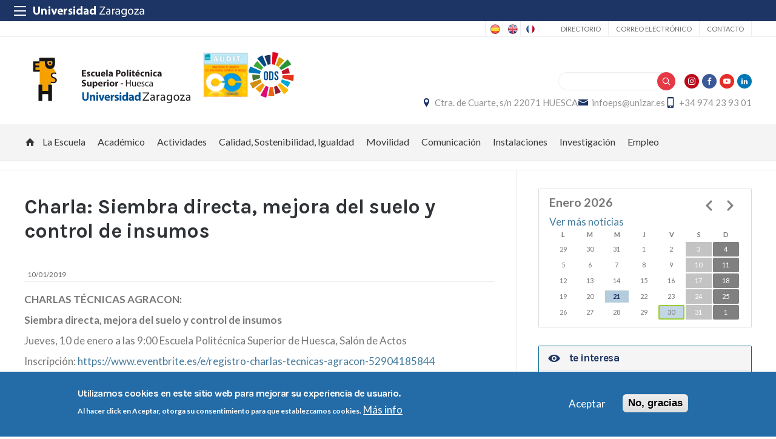

--- FILE ---
content_type: text/html; charset=UTF-8
request_url: https://eps.unizar.es/noticias/charlatecnicaagracon?mini=2022-01
body_size: 16834
content:
 
<!DOCTYPE html>
<html lang="es" dir="ltr" prefix="og: https://ogp.me/ns#">
  <head>
  <meta charset="UTF-8">
	<meta name="viewport" content="width=device-width, initial-scale=1">
  <meta charset="utf-8" />
<script>var _paq = _paq || [];(function(){var u=(("https:" == document.location.protocol) ? "https://staweb.unizar.es/" : "http://staweb.unizar.es/");_paq.push(["setSiteId", "27"]);_paq.push(["setTrackerUrl", u+"matomo.php"]);_paq.push(["setDoNotTrack", 1]);if (!window.matomo_search_results_active) {_paq.push(["trackPageView"]);}_paq.push(["setIgnoreClasses", ["no-tracking","colorbox"]]);_paq.push(["enableLinkTracking"]);var d=document,g=d.createElement("script"),s=d.getElementsByTagName("script")[0];g.type="text/javascript";g.defer=true;g.async=true;g.src=u+"matomo.js";s.parentNode.insertBefore(g,s);})();</script>
<meta name="description" content="CHARLAS TÉCNICAS AGRACON: Siembra directa, mejora del suelo y control de insumosJueves, 10 de enero a las 9:00 Escuela Politécnica Superior de Huesca, Salón de ActosInscripción: https://www.eventbrite.es/e/registro-charlas-tecnicas-agracon-52904185844" />
<link rel="canonical" href="http://eps.unizar.es/noticias/charlatecnicaagracon" />
<meta property="og:site_name" content="Escuela Politécnica Superior de Huesca" />
<meta property="og:title" content="Charla: Siembra directa, mejora del suelo y control de insumos" />
<meta property="og:image:width" content="480" />
<meta property="og:image:height" content="480" />
<meta name="twitter:card" content="summary_large_image" />
<meta name="twitter:description" content="CHARLAS TÉCNICAS AGRACON: Siembra directa, mejora del suelo y control de insumosJueves, 10 de enero a las 9:00 Escuela Politécnica Superior de Huesca, Salón de ActosInscripción: https://www.eventbrite.es/e/registro-charlas-tecnicas-agracon-52904185844" />
<meta name="twitter:title" content="Charla: Siembra directa, mejora del suelo y control de insumos" />
<meta name="Generator" content="Drupal 10 (https://www.drupal.org)" />
<meta name="MobileOptimized" content="width" />
<meta name="HandheldFriendly" content="true" />
<meta name="viewport" content="width=device-width, initial-scale=1.0" />
<style>div#sliding-popup, div#sliding-popup .eu-cookie-withdraw-banner, .eu-cookie-withdraw-tab {background: #236ca7} div#sliding-popup.eu-cookie-withdraw-wrapper { background: transparent; } #sliding-popup h1, #sliding-popup h2, #sliding-popup h3, #sliding-popup p, #sliding-popup label, #sliding-popup div, .eu-cookie-compliance-more-button, .eu-cookie-compliance-secondary-button, .eu-cookie-withdraw-tab { color: #ffffff;} .eu-cookie-withdraw-tab { border-color: #ffffff;}</style>
<link rel="icon" href="/themes/custom/unizar_centro/favicon.ico" type="image/vnd.microsoft.icon" />
<link rel="alternate" hreflang="es" href="http://eps.unizar.es/noticias/charlatecnicaagracon" />
<script>window.a2a_config=window.a2a_config||{};a2a_config.callbacks=[];a2a_config.overlays=[];a2a_config.templates={};</script>

    <title>Charla: Siembra directa, mejora del suelo y control de insumos | Escuela Politécnica Superior de Huesca</title>
    <link rel="stylesheet" media="all" href="/libraries/drupal-superfish/css/superfish.css?t8wt8a" />
<link rel="stylesheet" media="all" href="/core/assets/vendor/jquery.ui/themes/base/core.css?t8wt8a" />
<link rel="stylesheet" media="all" href="/core/assets/vendor/jquery.ui/themes/base/controlgroup.css?t8wt8a" />
<link rel="stylesheet" media="all" href="/core/assets/vendor/jquery.ui/themes/base/checkboxradio.css?t8wt8a" />
<link rel="stylesheet" media="all" href="/core/assets/vendor/jquery.ui/themes/base/resizable.css?t8wt8a" />
<link rel="stylesheet" media="all" href="/core/assets/vendor/jquery.ui/themes/base/button.css?t8wt8a" />
<link rel="stylesheet" media="all" href="/core/assets/vendor/jquery.ui/themes/base/dialog.css?t8wt8a" />
<link rel="stylesheet" media="all" href="/core/themes/stable9/css/system/components/align.module.css?t8wt8a" />
<link rel="stylesheet" media="all" href="/core/themes/stable9/css/system/components/fieldgroup.module.css?t8wt8a" />
<link rel="stylesheet" media="all" href="/core/themes/stable9/css/system/components/container-inline.module.css?t8wt8a" />
<link rel="stylesheet" media="all" href="/core/themes/stable9/css/system/components/clearfix.module.css?t8wt8a" />
<link rel="stylesheet" media="all" href="/core/themes/stable9/css/system/components/details.module.css?t8wt8a" />
<link rel="stylesheet" media="all" href="/core/themes/stable9/css/system/components/hidden.module.css?t8wt8a" />
<link rel="stylesheet" media="all" href="/core/themes/stable9/css/system/components/item-list.module.css?t8wt8a" />
<link rel="stylesheet" media="all" href="/core/themes/stable9/css/system/components/js.module.css?t8wt8a" />
<link rel="stylesheet" media="all" href="/core/themes/stable9/css/system/components/nowrap.module.css?t8wt8a" />
<link rel="stylesheet" media="all" href="/core/themes/stable9/css/system/components/position-container.module.css?t8wt8a" />
<link rel="stylesheet" media="all" href="/core/themes/stable9/css/system/components/reset-appearance.module.css?t8wt8a" />
<link rel="stylesheet" media="all" href="/core/themes/stable9/css/system/components/resize.module.css?t8wt8a" />
<link rel="stylesheet" media="all" href="/core/themes/stable9/css/system/components/system-status-counter.css?t8wt8a" />
<link rel="stylesheet" media="all" href="/core/themes/stable9/css/system/components/system-status-report-counters.css?t8wt8a" />
<link rel="stylesheet" media="all" href="/core/themes/stable9/css/system/components/system-status-report-general-info.css?t8wt8a" />
<link rel="stylesheet" media="all" href="/core/themes/stable9/css/system/components/tablesort.module.css?t8wt8a" />
<link rel="stylesheet" media="all" href="/core/themes/stable9/css/core/components/progress.module.css?t8wt8a" />
<link rel="stylesheet" media="all" href="/core/themes/stable9/css/core/components/ajax-progress.module.css?t8wt8a" />
<link rel="stylesheet" media="all" href="/core/modules/ckeditor5/css/ckeditor5.dialog.fix.css?t8wt8a" />
<link rel="stylesheet" media="all" href="/core/themes/stable9/css/views/views.module.css?t8wt8a" />
<link rel="stylesheet" media="all" href="/modules/contrib/eu_cookie_compliance/css/eu_cookie_compliance.css?t8wt8a" />
<link rel="stylesheet" media="all" href="/core/assets/vendor/jquery.ui/themes/base/theme.css?t8wt8a" />
<link rel="stylesheet" media="all" href="/modules/contrib/addtoany/css/addtoany.css?t8wt8a" />
<link rel="stylesheet" media="all" href="/modules/contrib/back_to_top/css/back_to_top.css?t8wt8a" />
<link rel="stylesheet" media="all" href="/modules/contrib/calendar/css/calendar.css?t8wt8a" />
<link rel="stylesheet" media="all" href="/modules/contrib/calendar/css/calendar_multiday.css?t8wt8a" />
<link rel="stylesheet" media="all" href="/modules/contrib/ckeditor5_plugin_pack/modules/ckeditor5_plugin_pack_indent_block/css/indent-block.css?t8wt8a" />
<link rel="stylesheet" media="all" href="/modules/custom/unizar_shortcode/css/accordion.css?t8wt8a" />
<link rel="stylesheet" media="all" href="/modules/custom/unizar_tipos_contenidos_basicos/css/bloque_advertencia.css?t8wt8a" />
<link rel="stylesheet" media="all" href="/core/themes/stable9/css/core/assets/vendor/normalize-css/normalize.css?t8wt8a" />
<link rel="stylesheet" media="all" href="//fonts.googleapis.com/css2?family=Lato:ital,wght@0,300;0,400;0,700;0,900;1,300;1,400;1,700;1,900&amp;display=swap" />
<link rel="stylesheet" media="all" href="//fonts.googleapis.com/css2?family=Lato:wght@300;400;700;900&amp;display=swap" />
<link rel="stylesheet" media="all" href="//fonts.googleapis.com/css2?family=Karla:wght@200;300;400;600;700;800&amp;display=swap" />
<link rel="stylesheet" media="all" href="/core/themes/starterkit_theme/css/components/action-links.css?t8wt8a" />
<link rel="stylesheet" media="all" href="/core/themes/starterkit_theme/css/components/breadcrumb.css?t8wt8a" />
<link rel="stylesheet" media="all" href="/core/themes/starterkit_theme/css/components/button.css?t8wt8a" />
<link rel="stylesheet" media="all" href="/core/themes/starterkit_theme/css/components/container-inline.css?t8wt8a" />
<link rel="stylesheet" media="all" href="/core/themes/starterkit_theme/css/components/details.css?t8wt8a" />
<link rel="stylesheet" media="all" href="/core/themes/starterkit_theme/css/components/exposed-filters.css?t8wt8a" />
<link rel="stylesheet" media="all" href="/core/themes/starterkit_theme/css/components/field.css?t8wt8a" />
<link rel="stylesheet" media="all" href="/core/themes/starterkit_theme/css/components/form.css?t8wt8a" />
<link rel="stylesheet" media="all" href="/core/themes/starterkit_theme/css/components/icons.css?t8wt8a" />
<link rel="stylesheet" media="all" href="/core/themes/starterkit_theme/css/components/inline-form.css?t8wt8a" />
<link rel="stylesheet" media="all" href="/core/themes/starterkit_theme/css/components/item-list.css?t8wt8a" />
<link rel="stylesheet" media="all" href="/core/themes/starterkit_theme/css/components/link.css?t8wt8a" />
<link rel="stylesheet" media="all" href="/core/themes/starterkit_theme/css/components/links.css?t8wt8a" />
<link rel="stylesheet" media="all" href="/core/themes/starterkit_theme/css/components/menu.css?t8wt8a" />
<link rel="stylesheet" media="all" href="/core/themes/starterkit_theme/css/components/more-link.css?t8wt8a" />
<link rel="stylesheet" media="all" href="/core/themes/starterkit_theme/css/components/pager.css?t8wt8a" />
<link rel="stylesheet" media="all" href="/core/themes/starterkit_theme/css/components/tabledrag.css?t8wt8a" />
<link rel="stylesheet" media="all" href="/core/themes/starterkit_theme/css/components/tableselect.css?t8wt8a" />
<link rel="stylesheet" media="all" href="/core/themes/starterkit_theme/css/components/tablesort.css?t8wt8a" />
<link rel="stylesheet" media="all" href="/core/themes/starterkit_theme/css/components/tabs.css?t8wt8a" />
<link rel="stylesheet" media="all" href="/core/themes/starterkit_theme/css/components/textarea.css?t8wt8a" />
<link rel="stylesheet" media="all" href="/core/themes/starterkit_theme/css/components/ui-dialog.css?t8wt8a" />
<link rel="stylesheet" media="all" href="/core/themes/starterkit_theme/css/components/messages.css?t8wt8a" />
<link rel="stylesheet" media="all" href="/core/themes/starterkit_theme/css/components/progress.css?t8wt8a" />
<link rel="stylesheet" media="all" href="/core/themes/starterkit_theme/css/components/dialog.css?t8wt8a" />
<link rel="stylesheet" media="all" href="//cdn.jsdelivr.net/bxslider/4.2.12/jquery.bxslider.css" />
<link rel="stylesheet" media="all" href="/themes/custom/unizar_base_10/css/normalize.css?t8wt8a" />
<link rel="stylesheet" media="all" href="/themes/custom/unizar_base_10/css/fonts.css?t8wt8a" />
<link rel="stylesheet" media="all" href="/themes/custom/unizar_base_10/css/globals.css?t8wt8a" />
<link rel="stylesheet" media="all" href="/themes/custom/unizar_base_10/css/default.css?t8wt8a" />
<link rel="stylesheet" media="all" href="/themes/custom/unizar_base_10/css/formulario.css?t8wt8a" />
<link rel="stylesheet" media="all" href="/themes/custom/unizar_base_10/css/ckeditor.css?t8wt8a" />
<link rel="stylesheet" media="all" href="/themes/custom/unizar_base_10/css/componentes/botones.css?t8wt8a" />
<link rel="stylesheet" media="all" href="/themes/custom/unizar_base_10/css/componentes/mensajes.css?t8wt8a" />
<link rel="stylesheet" media="all" href="/themes/custom/unizar_base_10/css/componentes/tablas.css?t8wt8a" />
<link rel="stylesheet" media="all" href="/themes/custom/unizar_base_10/css/componentes/acordeon.css?t8wt8a" />
<link rel="stylesheet" media="all" href="/themes/custom/unizar_base_10/css/print.css?t8wt8a" />
<link rel="stylesheet" media="all" href="/themes/custom/unizar_base_10/css/unizar_tipos_contenidos.css?t8wt8a" />
<link rel="stylesheet" media="all" href="/themes/custom/unizar_base_10/css/tarjetas.css?t8wt8a" />
<link rel="stylesheet" media="all" href="/themes/custom/unizar_centro/css/custom.css?t8wt8a" />
<link rel="stylesheet" media="all" href="/sites/eps/files/asset_injector/css/blog_custom_estilos-532ebf2a5831160a437e3d6a8710e7ff.css?t8wt8a" />
<link rel="stylesheet" media="all" href="/sites/eps/files/asset_injector/css/empleo_practicas-a40077ea950b4af3dbf5f0b52038902d.css?t8wt8a" />

    <script type="application/json" data-drupal-selector="drupal-settings-json">{"path":{"baseUrl":"\/","pathPrefix":"","currentPath":"node\/687","currentPathIsAdmin":false,"isFront":false,"currentLanguage":"es","currentQuery":{"mini":"2022-01"}},"pluralDelimiter":"\u0003","suppressDeprecationErrors":true,"gtag":{"tagId":"G-H7P7L4CDQ8","consentMode":false,"otherIds":[],"events":[],"additionalConfigInfo":[]},"ajaxPageState":{"libraries":"[base64]","theme":"unizar_centro","theme_token":null},"ajaxTrustedUrl":{"\/search\/help":true},"matomo":{"disableCookies":false,"trackColorbox":true,"trackMailto":true},"back_to_top":{"back_to_top_button_trigger":100,"back_to_top_speed":1200,"back_to_top_prevent_on_mobile":true,"back_to_top_prevent_in_admin":false,"back_to_top_button_type":"image","back_to_top_button_text":"Volver arriba"},"eu_cookie_compliance":{"cookie_policy_version":"1.0.0","popup_enabled":true,"popup_agreed_enabled":false,"popup_hide_agreed":false,"popup_clicking_confirmation":false,"popup_scrolling_confirmation":false,"popup_html_info":"\u003Cdiv aria-labelledby=\u0022popup-text\u0022  class=\u0022eu-cookie-compliance-banner eu-cookie-compliance-banner-info eu-cookie-compliance-banner--opt-in\u0022\u003E\n  \u003Cdiv class=\u0022popup-content info eu-cookie-compliance-content\u0022\u003E\n        \u003Cdiv id=\u0022popup-text\u0022 class=\u0022eu-cookie-compliance-message\u0022 role=\u0022document\u0022\u003E\n      \u003Ch2\u003EUtilizamos cookies en este sitio web para mejorar su experiencia de usuario.\u003C\/h2\u003E\u003Cp\u003EAl hacer click en Aceptar, otorga su consentimiento para que establezcamos cookies.\u003C\/p\u003E\n              \u003Cbutton type=\u0022button\u0022 class=\u0022find-more-button eu-cookie-compliance-more-button\u0022\u003EM\u00e1s info\u003C\/button\u003E\n          \u003C\/div\u003E\n\n    \n    \u003Cdiv id=\u0022popup-buttons\u0022 class=\u0022eu-cookie-compliance-buttons\u0022\u003E\n            \u003Cbutton type=\u0022button\u0022 class=\u0022agree-button eu-cookie-compliance-secondary-button button button--small\u0022\u003EAceptar\u003C\/button\u003E\n              \u003Cbutton type=\u0022button\u0022 class=\u0022decline-button eu-cookie-compliance-default-button button button--small button--primary\u0022\u003ENo, gracias\u003C\/button\u003E\n          \u003C\/div\u003E\n  \u003C\/div\u003E\n\u003C\/div\u003E","use_mobile_message":false,"mobile_popup_html_info":"\u003Cdiv aria-labelledby=\u0022popup-text\u0022  class=\u0022eu-cookie-compliance-banner eu-cookie-compliance-banner-info eu-cookie-compliance-banner--opt-in\u0022\u003E\n  \u003Cdiv class=\u0022popup-content info eu-cookie-compliance-content\u0022\u003E\n        \u003Cdiv id=\u0022popup-text\u0022 class=\u0022eu-cookie-compliance-message\u0022 role=\u0022document\u0022\u003E\n      \n              \u003Cbutton type=\u0022button\u0022 class=\u0022find-more-button eu-cookie-compliance-more-button\u0022\u003EM\u00e1s info\u003C\/button\u003E\n          \u003C\/div\u003E\n\n    \n    \u003Cdiv id=\u0022popup-buttons\u0022 class=\u0022eu-cookie-compliance-buttons\u0022\u003E\n            \u003Cbutton type=\u0022button\u0022 class=\u0022agree-button eu-cookie-compliance-secondary-button button button--small\u0022\u003EAceptar\u003C\/button\u003E\n              \u003Cbutton type=\u0022button\u0022 class=\u0022decline-button eu-cookie-compliance-default-button button button--small button--primary\u0022\u003ENo, gracias\u003C\/button\u003E\n          \u003C\/div\u003E\n  \u003C\/div\u003E\n\u003C\/div\u003E","mobile_breakpoint":768,"popup_html_agreed":false,"popup_use_bare_css":false,"popup_height":"auto","popup_width":"100%","popup_delay":1000,"popup_link":"https:\/\/www.unizar.es\/politica-de-privacidad","popup_link_new_window":true,"popup_position":false,"fixed_top_position":true,"popup_language":"es","store_consent":false,"better_support_for_screen_readers":false,"cookie_name":"","reload_page":false,"domain":"","domain_all_sites":false,"popup_eu_only":false,"popup_eu_only_js":false,"cookie_lifetime":100,"cookie_session":0,"set_cookie_session_zero_on_disagree":0,"disagree_do_not_show_popup":false,"method":"opt_in","automatic_cookies_removal":true,"allowed_cookies":"","withdraw_markup":"\u003Cbutton type=\u0022button\u0022 class=\u0022eu-cookie-withdraw-tab\u0022\u003EOpciones de privacidad\u003C\/button\u003E\n\u003Cdiv aria-labelledby=\u0022popup-text\u0022 class=\u0022eu-cookie-withdraw-banner\u0022\u003E\n  \u003Cdiv class=\u0022popup-content info eu-cookie-compliance-content\u0022\u003E\n    \u003Cdiv id=\u0022popup-text\u0022 class=\u0022eu-cookie-compliance-message\u0022 role=\u0022document\u0022\u003E\n      \u003Ch2\u003EUtilizamos cookies en este sitio web para mejorar su experiencia de usuario.\u003C\/h2\u003E\u003Cp\u003EUsted ha dado su consentimiento para que establezcamos cookies.\u003C\/p\u003E\n    \u003C\/div\u003E\n    \u003Cdiv id=\u0022popup-buttons\u0022 class=\u0022eu-cookie-compliance-buttons\u0022\u003E\n      \u003Cbutton type=\u0022button\u0022 class=\u0022eu-cookie-withdraw-button  button button--small button--primary\u0022\u003ERevocar consentimiento\u003C\/button\u003E\n    \u003C\/div\u003E\n  \u003C\/div\u003E\n\u003C\/div\u003E","withdraw_enabled":false,"reload_options":0,"reload_routes_list":"","withdraw_button_on_info_popup":false,"cookie_categories":[],"cookie_categories_details":[],"enable_save_preferences_button":true,"cookie_value_disagreed":"0","cookie_value_agreed_show_thank_you":"1","cookie_value_agreed":"2","containing_element":"body","settings_tab_enabled":false,"olivero_primary_button_classes":" button button--small button--primary","olivero_secondary_button_classes":" button button--small","close_button_action":"close_banner","open_by_default":true,"modules_allow_popup":true,"hide_the_banner":false,"geoip_match":true,"unverified_scripts":[]},"statistics":{"data":{"nid":"687"},"url":"\/modules\/contrib\/statistics\/statistics.php"},"superfish":{"superfish-main":{"id":"superfish-main","sf":{"animation":{"opacity":"show","height":"show"},"speed":"fast","autoArrows":true,"dropShadows":true},"plugins":{"supposition":true,"supersubs":true}}},"views":{"ajax_path":"\/views\/ajax","ajaxViews":{"views_dom_id:ab5f5b9d02390fbf95e01f448ecf07ac02c6c085f1a776ec33f0cdedc7008147":{"view_name":"calendario_noticias","view_display_id":"block_1","view_args":"202601","view_path":"\/node\/687","view_base_path":"calendar-field_fecha\/day","view_dom_id":"ab5f5b9d02390fbf95e01f448ecf07ac02c6c085f1a776ec33f0cdedc7008147","pager_element":0}}},"user":{"uid":0,"permissionsHash":"a4b2fb8a04943af22a041004b91d1d13b89f74cf202d1d72b7a642e65507c490"}}</script>
<script src="/core/misc/drupalSettingsLoader.js?v=10.6.2"></script>
<script src="/modules/contrib/google_tag/js/gtag.js?t8wt8a"></script>



  </head>
  <body  class="path-687 path-node page-node-type-noticia">
    <div class="btn-logout">
      <a href="/user/logout">Salir</a>
    </div>
    
      <div class="dialog-off-canvas-main-canvas" data-off-canvas-main-canvas>
    	<header>
	   <div id="barra-sup">
	<div class="inner">
		<div id="menu-icon-movil-1" class="rwd-menu-controls">
              <button class="menu-icon-unizar"><span></span></button>
        </div>
		<a href="http://www.unizar.es" target="_blank" class="logo-unizar">
			<i class="icon-unizar-nombre"></i>
		</a>
		<div id="bloque-menu-unizar" class="block menu-unizar">
			<div class="content">
				<ul id="menu-unizar">
					<li><a href="http://www.unizar.es/estudios">Estudios</a></li>
					<li><a href="http://www.unizar.es/i_d_i">I+D+i</a></li>
					<li><a href="http://www.unizar.es/institucion">Institución</a></li>
					<li><a href="http://internacional.unizar.es/">Internacional</a></li>
					<li><a href="http://www.unizar.es/vida-universitaria">Vida universitaria</a></li>
					<li><a href="http://www.unizar.es/etica-y-valores">Ética y valores</a></li>
				</ul>    
			</div>
		</div>
	</div>
</div>	
	<div class="wrapper-cabecera-sup">
		  <div class="region region-cabecera-sup">
    
<div  class="language-switcher-language-url block block-language-blocklanguage-interface" id="block-alternadordeidioma" role="navigation">
  <div class="block-inn">
    <div class="block-title-and-content">
        
                  
      <div class="block-content" >
              <ul class="links"><li hreflang="es" data-drupal-link-query="{&quot;mini&quot;:&quot;2022-01&quot;}" data-drupal-link-system-path="node/687" class="is-active" aria-current="page"><a href="/noticias/charlatecnicaagracon?mini=2022-01" class="language-link is-active" hreflang="es" data-drupal-link-query="{&quot;mini&quot;:&quot;2022-01&quot;}" data-drupal-link-system-path="node/687" aria-current="page">Spanish</a></li><li hreflang="en" data-drupal-link-query="{&quot;mini&quot;:&quot;2022-01&quot;}" data-drupal-link-system-path="node/687"><a href="/en/node/687?mini=2022-01" class="language-link" hreflang="en" data-drupal-link-query="{&quot;mini&quot;:&quot;2022-01&quot;}" data-drupal-link-system-path="node/687">English</a></li><li hreflang="fr" data-drupal-link-query="{&quot;mini&quot;:&quot;2022-01&quot;}" data-drupal-link-system-path="node/687"><a href="/fr/node/687?mini=2022-01" class="language-link" hreflang="fr" data-drupal-link-query="{&quot;mini&quot;:&quot;2022-01&quot;}" data-drupal-link-system-path="node/687">French</a></li></ul>
             </div>
    </div>
  </div>
</div>




<nav role="navigation" aria-labelledby="block-unizar-centro-secundario-menu" id="block-unizar-centro-secundario" class="block block-menu navigation menu--menu-secundario">
            
  <h2 class="visually-hidden" id="block-unizar-centro-secundario-menu">Secundario</h2>
  

        
              <ul class="menu">
                    <li class="menu-item">
        <a href="https://directorio.unizar.es/" title="">Directorio</a>
              </li>
                <li class="menu-item">
        <a href="https://mail.unizar.es">Correo electrónico</a>
              </li>
                <li class="menu-item">
        <a href="/consultas" data-drupal-link-system-path="node/106">Contacto</a>
              </li>
        </ul>
  


  </nav>

  </div>

	</div>
<div class="wrapper-cabecera-med">
	<div class="inner">
						  <div class="region region-cabecera-med-izquierda">
    
<div  id="block-unizar-centro-bloquecabeceralogocentrosresponsive" class="block block-bloque-cabecera-logo">
  <div class="block-inn">
    <div class="block-title-and-content">
        
                  
      <div class="block-content" >
              	
 	<div class='logo-cabecera'>
        <div>
            <a href='/'><img src="/sites/eps/files/logo-svg/eph.svg" alt="Escuela Politécnica Superior de Huesca" />

	            <span class='text-hidden'>Escuela Politécnica Superior de Huesca</span>
	        </a>
        </div>
    </div>

             </div>
    </div>
  </div>
</div>





<div  id="block-unizar-centro-logoscabecera" class="block block-block-content69ec1a04-ab37-4fd2-9b43-25aa4ceacea9">
  <div class="block-inn">
    <div class="block-title-and-content">
        
                  
      <div class="block-content" >
              
            <div class="clearfix text-formatted field field--name-body field--type-text-with-summary field--label-hidden field__item"><a href="https://eps.unizar.es/calidad/calidadeps"><img src="/sites/eps/files/logo-svg/audit.png" width="86" height="85"></a><a href="https://eps.unizar.es/calidad/sostenibilidadEPS"><img src="/sites/eps/files/logo-svg/ods-mini.svg" width="151" height="150"></a></div>
      
             </div>
    </div>
  </div>
</div>





  </div>

								  <div class="region region-cabecera-med-derecha">
    
<div  id="block-unizar-centro-bloquerrss" class="block block-bloque-rrss">
  <div class="block-inn">
    <div class="block-title-and-content">
        
                  
      <div class="block-content" >
                   <div class='redes-sociales rrss'>
                            <span class='in'><a href='https://www.instagram.com/accounts/login/?next=/EPSunizar/' target='_blank'><i class='icon-instagram'></i></a></span>		 
                                            <span class='fb'><a href='https://www.facebook.com/pages/Escuela-Politécnica-Superior-de-Huesca/101124763368447' target='_blank'><i class='icon-facebook'></i></a></span>		 
                            <span class='yt'><a href='https://www.youtube.com/channel/UC0JrM_eaGQ8qlOHQofQJjEQ' target='_blank'><i class='icon-youtube'></i></a></span>		 
                            <span class='lk'><a href='https://www.linkedin.com/school/escuela-politecnica-superior-universidad-de-zaragoza' target='_blank'><i class='icon-linkedin'></i></a></span>		 
                                                    </div>
 
             </div>
    </div>
  </div>
</div>




<div class="search-block-form block block-search container-inline" data-drupal-selector="search-block-form" id="block-unizar-centro-formulariodebusqueda" role="search">
  
    
      <form action="/search/help" method="get" id="search-block-form" accept-charset="UTF-8">
  <div class="js-form-item form-item js-form-type-search form-type-search js-form-item-keys form-item-keys form-no-label">
      <label for="edit-keys" class="visually-hidden">Buscar</label>
        <input title="Escriba lo que quiere buscar." data-drupal-selector="edit-keys" type="search" id="edit-keys" name="keys" value="" size="15" maxlength="128" class="form-search" />

        </div>
<div data-drupal-selector="edit-actions" class="form-actions js-form-wrapper form-wrapper" id="edit-actions"><input data-drupal-selector="edit-submit" type="submit" id="edit-submit" value="Buscar" class="button js-form-submit form-submit" />
</div>

</form>

  </div>

<div  id="block-unizar-centro-bloquedatoscontactocentros" class="block block-bloque-cabecera-contacto">
  <div class="block-inn">
    <div class="block-title-and-content">
        
                  
      <div class="block-content" >
                  <div class="block-content">
        <div class="block_contacto">
                            <address class="info-servicio">
                                                                        <span class='direccion'>
                                <i class='icon-location'></i><a href=' /contacto' target="_blank">Ctra. de Cuarte, s/n 22071 HUESCA</a>
                            </span>
                                                                                        <span class="mail"><i class="icon-mail">
                            </i><a href="mailto:infoeps@unizar.es">infoeps@unizar.es</a>
                        </span>
                                                                <span class="telefono">
                            <i class="icon-mobile"></i>+34 974 23 93 01
                        </span>
                                    </address>
                                </div>
    </div>


             </div>
    </div>
  </div>
</div>





  </div>

			</div>
</div>	
<div id="checkdiv"></div>
	   	   <div class="main-menu nav">
	        <div class="region region-menu-principal">
    
<div  id="block-unizar-centro-mainmenu" class="block block-superfishmain">
  <div class="block-inn">
    <div class="block-title-and-content">
        
                  
      <div class="block-content" >
              
<ul id="superfish-main" class="menu sf-menu sf-main sf-horizontal sf-style-none" role="menu" aria-label="Menú">
  

  
  <li id="main-menu-link-contentcb9a5979-6610-4c27-bd32-931e4c3fdbb6" class="sf-depth-1 sf-no-children sf-first" role="none">
    
          <a href="/" class="home sf-depth-1" role="menuitem">Inicio</a>
    
    
    
    
      </li>


            
  <li id="main-menu-link-contente2b8841a-7633-4a8e-b305-45ce8b3401e3" class="sf-depth-1 menuparent" role="none">
    
          <span class="sf-depth-1 menuparent nolink" role="menuitem" aria-haspopup="true" aria-expanded="false">La Escuela</span>
    
    
    
              <ul role="menu">
      
      

  
  <li id="main-menu-link-content333d1248-11b1-401d-ab84-d40ac68ef59f" class="sf-depth-2 sf-no-children sf-first" role="none">
    
          <a href="/saludodirecto" class="sf-depth-2" role="menuitem">Saludo del Director</a>
    
    
    
    
      </li>


  
  <li id="main-menu-link-content7d080960-bc42-407c-b3ff-23486dea647f" class="sf-depth-2 sf-no-children" role="none">
    
          <a href="/mision-vision-valores" class="sf-depth-2" role="menuitem">Misión, visión y valores</a>
    
    
    
    
      </li>


  
  <li id="main-menu-link-content43d1dd86-db89-4891-a705-ea012b1a5da8" class="sf-depth-2 sf-no-children" role="none">
    
          <a href="/historia" class="sf-depth-2" role="menuitem">Historia</a>
    
    
    
    
      </li>


            
  <li id="main-menu-link-content556a10a8-ee49-41e4-8ef6-3957b5147ba3" class="sf-depth-2 menuparent" role="none">
    
          <span class="sf-depth-2 menuparent nolink" role="menuitem" aria-haspopup="true" aria-expanded="false">Organización</span>
    
    
    
              <ul role="menu">
      
      

  
  <li id="main-menu-link-content402053af-bcd2-422c-97bd-09bf59cceaea" class="sf-depth-3 sf-no-children sf-first" role="none">
    
          <a href="/organizacion/equipodireccion" class="sf-depth-3" role="menuitem">Equipo de Dirección</a>
    
    
    
    
      </li>


  
  <li id="main-menu-link-contentec11a3c8-8e22-4d6a-ba90-5aeebade4b1e" class="sf-depth-3 sf-no-children" role="none">
    
          <a href="/organizacion/organos" class="sf-depth-3" role="menuitem">Órganos de representación</a>
    
    
    
    
      </li>


  
  <li id="main-menu-link-content4fd8cd41-bf43-4bdf-8612-6d1745c483c3" class="sf-depth-3 sf-no-children" role="none">
    
          <a href="/organizacion/departamentos" class="sf-depth-3" role="menuitem">Departamentos universitarios</a>
    
    
    
    
      </li>


  
  <li id="main-menu-link-content0d507efb-48e7-4680-a004-2049aaba993a" class="sf-depth-3 sf-no-children" role="none">
    
          <a href="/organizacion/administracion" class="sf-depth-3" role="menuitem">Áreas Técnica, de Gestión y de Administración y Servicios</a>
    
    
    
    
      </li>


  
  <li id="main-menu-link-content52276532-f58a-4a63-acd0-09309ab49213" class="sf-depth-3 sf-no-children" role="none">
    
          <a href="/organizacion/normativa-propia" class="sf-depth-3" role="menuitem">Normativa propia</a>
    
    
    
    
      </li>


  
  <li id="main-menu-link-contentb3bb9158-653d-41e9-b262-48873e5a8334" class="sf-depth-3 sf-no-children sf-last" role="none">
    
          <a href="/seguridad" class="sf-depth-3" role="menuitem">Prevención y seguridad UZ</a>
    
    
    
    
      </li>



              </ul>
      
    
    
      </li>


  
  <li id="main-menu-link-contentde0564a5-f98c-417e-bfab-358cc77b7fce" class="sf-depth-2 sf-no-children" role="none">
    
          <a href="/situacion-geografica" class="sf-depth-2" role="menuitem">Situación geográfica</a>
    
    
    
    
      </li>


  
  <li id="main-menu-link-content5beb085d-5b6e-477a-be59-e20a078e2d7a" class="sf-depth-2 sf-no-children" role="none">
    
          <a href="/comollegar" class="sf-depth-2" role="menuitem">Cómo llegar</a>
    
    
    
    
      </li>


  
  <li id="main-menu-link-contenta3df6cf4-8542-4e88-ae91-d12e99ef6fc9" class="sf-depth-2 sf-no-children" role="none">
    
          <a href="/informacion" class="sf-depth-2" role="menuitem">Información EPS</a>
    
    
    
    
      </li>


  
  <li id="main-menu-link-content7649fbd5-a647-4e1d-a5a5-d05d83005536" class="sf-depth-2 sf-no-children" role="none">
    
          <a href="/conocenos" class="sf-depth-2" role="menuitem">Conócenos</a>
    
    
    
    
      </li>


  
  <li id="main-menu-link-content1800ffe8-41bd-48d1-8fda-6e9a43d45a9b" class="sf-depth-2 sf-no-children sf-last" role="none">
    
          <a href="/redessociales" class="sf-depth-2" role="menuitem">La EPS en las redes sociales</a>
    
    
    
    
      </li>



              </ul>
      
    
    
      </li>


            
  <li id="main-menu-link-content35cfcf90-beb8-4180-aa1a-e626c923514d" class="sf-depth-1 menuparent" role="none">
    
          <span class="sf-depth-1 menuparent nolink" role="menuitem" aria-haspopup="true" aria-expanded="false">Académico</span>
    
    
    
              <ul role="menu">
      
      

  
  <li id="main-menu-link-contentd059cf0e-b639-45c8-81b4-6404d9bdef5c" class="sf-depth-2 sf-no-children sf-first" role="none">
    
          <a href="/Titulaciones" class="sf-depth-2" role="menuitem">Titulaciones</a>
    
    
    
    
      </li>


  
  <li id="main-menu-link-contentdddf8625-4996-46b1-aefa-9d8f43a8fa22" class="sf-depth-2 sf-no-children" role="none">
    
          <a href="/academico/horarios" class="sf-depth-2" role="menuitem">Calendario y horarios</a>
    
    
    
    
      </li>


  
  <li id="main-menu-link-content7d5bd48d-b44d-4ac0-8169-1d4743af8edc" class="sf-depth-2 sf-no-children" role="none">
    
          <a href="https://directorio.unizar.es/#/tutoria?colectivo=PDI&amp;codCentro=201" class="sf-depth-2 sf-external" role="menuitem">Profesorado y tutorías</a>
    
    
    
    
      </li>


  
  <li id="main-menu-link-content90938670-8600-438b-ae0d-ebe205765510" class="sf-depth-2 sf-no-children" role="none">
    
          <a href="/academico/pou" class="sf-depth-2" role="menuitem">Programa de Orientación Universitaria</a>
    
    
    
    
      </li>


  
  <li id="main-menu-link-content7c3beb51-89c1-4d42-909f-df2a4bc9495a" class="sf-depth-2 sf-no-children" role="none">
    
          <a href="http://academico.unizar.es/grado-y-master/permanencia/permanencia-en-grados-y-masteres" class="sf-depth-2 sf-external" role="menuitem">Normas de Permanencia en la UZ</a>
    
    
    
    
      </li>


  
  <li id="main-menu-link-content4858f0fe-4fbf-4a4e-8ec9-6b6219ce48d0" class="sf-depth-2 sf-no-children" role="none">
    
          <a href="https://academico.unizar.es/grado-y-master/informacion-academica/examenes" class="sf-depth-2 sf-external" role="menuitem">Normativa de evaluación en la UZ</a>
    
    
    
    
      </li>


  
  <li id="main-menu-link-contentae774631-6e06-4f50-b26f-956069bee4c1" class="sf-depth-2 sf-no-children" role="none">
    
          <a href="/academico/normativa-academica" class="sf-depth-2" role="menuitem">Normativa académica</a>
    
    
    
    
      </li>


  
  <li id="main-menu-link-content9d6198fb-428f-44f5-b7c1-ce113ee791b9" class="sf-depth-2 sf-no-children" role="none">
    
          <a href="/protocolo-salidas" class="sf-depth-2" role="menuitem">Visitas y prácticas de campo</a>
    
    
    
    
      </li>


  
  <li id="main-menu-link-contentd5ef4fe4-f120-48e4-9f0b-a4512125115f" class="sf-depth-2 sf-no-children" role="none">
    
          <a href="/proyectos-innovacion" class="sf-depth-2" role="menuitem">Proyectos de Innovación</a>
    
    
    
    
      </li>


  
  <li id="main-menu-link-contente6ffb789-5fbf-4aee-8ce1-7b8651ab9bd5" class="sf-depth-2 sf-no-children" role="none">
    
          <a href="https://academico.unizar.es/grado-y-master/estudiantes-visitantes/estudiantes-visitantes" class="sf-depth-2 sf-external" role="menuitem">Estudiantes visitantes</a>
    
    
    
    
      </li>


  
  <li id="main-menu-link-content900d0ae5-25b2-450a-a8f5-e4afe3083f96" class="sf-depth-2 sf-no-children" role="none">
    
          <a href="/academico/practicas" class="sf-depth-2" role="menuitem">Prácticas externas</a>
    
    
    
    
      </li>


  
  <li id="main-menu-link-contentf35fddbd-2074-4bab-95a3-812f1a6a9ae7" class="sf-depth-2 sf-no-children" role="none">
    
          <a href="/academico/reconocimientocreditos" class="sf-depth-2" role="menuitem">Reconocimiento y transferencia de créditos</a>
    
    
    
    
      </li>


  
  <li id="main-menu-link-content22d6ef41-3360-4ae5-95ba-c23e991bd442" class="sf-depth-2 sf-no-children" role="none">
    
          <a href="/academico/tfe" class="sf-depth-2" role="menuitem">Trabajos Fin de Estudios</a>
    
    
    
    
      </li>


  
  <li id="main-menu-link-content4fb3e46d-2575-45c6-b0ca-685a60cf0a16" class="sf-depth-2 sf-no-children sf-last" role="none">
    
          <a href="/academico/homologaciontitulos" class="sf-depth-2" role="menuitem">Homologación títulos extranjeros</a>
    
    
    
    
      </li>



              </ul>
      
    
    
      </li>


            
  <li id="main-menu-link-content5fb91e59-79c5-4b63-a1e6-e360ec7a6c6e" class="sf-depth-1 menuparent" role="none">
    
          <span class="sf-depth-1 menuparent nolink" role="menuitem" aria-haspopup="true" aria-expanded="false">Actividades</span>
    
    
    
              <ul role="menu">
      
      

  
  <li id="main-menu-link-content09ccc58c-e8b9-4c32-b9bb-40d0a012612b" class="sf-depth-2 sf-no-children sf-first" role="none">
    
          <a href="/exposiciones" class="sf-depth-2" role="menuitem">Exposiciones en la EPS</a>
    
    
    
    
      </li>


  
  <li id="main-menu-link-contenteaca559d-ddce-46ca-9d77-92c05235fa5b" class="sf-depth-2 sf-no-children" role="none">
    
          <a href="/foroepsempresa" class="sf-depth-2" role="menuitem">Foro EPS-Empresa</a>
    
    
    
    
      </li>


  
  <li id="main-menu-link-contentf395959c-493c-4893-bc6b-bf7dc9566fe3" class="sf-depth-2 sf-no-children" role="none">
    
          <a href="/huertos" class="sf-depth-2" role="menuitem">Huertos ecológicos</a>
    
    
    
    
      </li>


  
  <li id="main-menu-link-content86bc444d-b189-45cd-bad7-4823b7f372b0" class="sf-depth-2 sf-no-children" role="none">
    
          <a href="https://eps.unizar.es/cytagroecologia" class="sf-depth-2 sf-external" role="menuitem">Jornadas de Ciencia y Tecnología</a>
    
    
    
    
      </li>


  
  <li id="main-menu-link-contente3b1f75f-81e4-4735-8e84-a046a4bbd0c4" class="sf-depth-2 sf-no-children" role="none">
    
          <a href="/puertas-abiertas" class="sf-depth-2" role="menuitem">Jornada de puertas abiertas</a>
    
    
    
    
      </li>


  
  <li id="main-menu-link-content34b86ce5-1e3b-4d3d-bc47-53bbfc6a4952" class="sf-depth-2 sf-no-children" role="none">
    
          <a href="/proyeccion/miercoles12" class="sf-depth-2" role="menuitem">Miércoles a las 12</a>
    
    
    
    
      </li>


  
  <li id="main-menu-link-contentecec186f-47c8-4b68-b415-1c582498c51c" class="sf-depth-2 sf-no-children" role="none">
    
          <a href="/listado-premios" class="sf-depth-2" role="menuitem">Premios</a>
    
    
    
    
      </li>


  
  <li id="main-menu-link-content514c0bb2-f14b-472d-ac5d-4cfd829923f9" class="sf-depth-2 sf-no-children" role="none">
    
          <a href="/proyeccion/presentaciones" class="sf-depth-2" role="menuitem">Presentación de la EPS en centros</a>
    
    
    
    
      </li>


  
  <li id="main-menu-link-contente6582ca5-d601-4295-a280-3cbd4eb40b38" class="sf-depth-2 sf-no-children" role="none">
    
          <a href="/proyeccion-social" title="Actividades de proyección social" class="sf-depth-2" role="menuitem">Proyección social</a>
    
    
    
    
      </li>


  
  <li id="main-menu-link-content34bbe5eb-3c83-4d0d-ad45-1d75687a4a5a" class="sf-depth-2 sf-no-children" role="none">
    
          <a href="https://eps.unizar.es/sanalberto2025" class="sf-depth-2 sf-external" role="menuitem">Semana Cultural San Alberto</a>
    
    
    
    
      </li>


  
  <li id="main-menu-link-contentc396edda-b92c-4e60-9f07-280812eed588" class="sf-depth-2 sf-no-children" role="none">
    
          <a href="/spoken" class="sf-depth-2" role="menuitem">Spoken English Coffee</a>
    
    
    
    
      </li>



              </ul>
      
    
    
      </li>


            
  <li id="main-menu-link-content4718fa80-7881-4b07-bf8b-fc3001125177" class="sf-depth-1 menuparent" role="none">
    
          <span class="sf-depth-1 menuparent nolink" role="menuitem" aria-haspopup="true" aria-expanded="false">Calidad, Sostenibilidad, Igualdad</span>
    
    
    
              <ul role="menu">
      
      

  
  <li id="main-menu-link-contentfef9e21f-e840-4e80-b8ad-0dc1f09d9ddc" class="sf-depth-2 sf-no-children sf-first" role="none">
    
          <a href="https://eps.unizar.es/calidad/calidadeps" class="sf-depth-2 sf-external" role="menuitem">Calidad EPS</a>
    
    
    
    
      </li>


  
  <li id="main-menu-link-content80343be0-e36f-41b1-b6aa-2ed6253b171d" class="sf-depth-2 sf-no-children" role="none">
    
          <a href="/calidad/sostenibilidadEPS" class="sf-depth-2" role="menuitem">Sostenibilidad EPS</a>
    
    
    
    
      </li>


  
  <li id="main-menu-link-contente5b08b72-6d9a-4ad2-9ac1-1019136c9c8d" class="sf-depth-2 sf-no-children sf-last" role="none">
    
          <a href="https://eps.unizar.es/igualdad-eps" class="sf-depth-2 sf-external" role="menuitem">Igualdad EPS</a>
    
    
    
    
      </li>



              </ul>
      
    
    
      </li>


            
  <li id="main-menu-link-content4494f053-1392-4d4c-8d5a-f41ce2bf9400" class="sf-depth-1 menuparent" role="none">
    
          <span class="sf-depth-1 menuparent nolink" role="menuitem" aria-haspopup="true" aria-expanded="false">Movilidad</span>
    
    
    
              <ul role="menu">
      
      

  
  <li id="main-menu-link-contentf70bc732-731e-495c-b813-9049091dfbc8" class="sf-depth-2 sf-no-children sf-first" role="none">
    
          <a href="https://internacional.unizar.es/calendario-convocatorias" class="sf-depth-2 sf-external" role="menuitem">Calendario de convocatorias - Call schedule</a>
    
    
    
    
      </li>


  
  <li id="main-menu-link-contentce65c40c-0c01-437b-a235-aebf5c0d420e" class="sf-depth-2 sf-no-children" role="none">
    
          <a href="/movilidad/estudiantes-eps" class="sf-depth-2" role="menuitem">Estudiantes EPS - EPS students</a>
    
    
    
    
      </li>


  
  <li id="main-menu-link-content9b310f81-b9e0-4726-a4de-41a691db5343" class="sf-depth-2 sf-no-children" role="none">
    
          <a href="/movilidad/estudiantesinternacionales" class="sf-depth-2" role="menuitem">Estudiantes internacionales - International students</a>
    
    
    
    
      </li>


  
  <li id="main-menu-link-contentb9a34f1b-2c44-4253-ad97-d83b99ca45f1" class="sf-depth-2 sf-no-children" role="none">
    
          <a href="https://escueladoctorado.unizar.es/" class="sf-depth-2 sf-external" role="menuitem">Doctorandos - PhD students</a>
    
    
    
    
      </li>


  
  <li id="main-menu-link-contentb0f7dc54-7395-4491-93a0-0d59f6e41f55" class="sf-depth-2 sf-no-children" role="none">
    
          <a href="/movilidad-pdi-ptgas" class="sf-depth-2" role="menuitem">PDI/PTGAS - Academic staff</a>
    
    
    
    
      </li>


  
  <li id="main-menu-link-content6f85b99e-ed82-4af7-863f-51553ae67850" class="sf-depth-2 sf-no-children" role="none">
    
          <a href="/organizacion/organos/comision-movilidad" class="sf-depth-2" role="menuitem">Comisión de movilidad - Mobillity commission</a>
    
    
    
    
      </li>


  
  <li id="main-menu-link-contentf46934d4-3d70-4881-af2e-144cca75fb43" class="sf-depth-2 sf-no-children" role="none">
    
          <a href="https://internacional.unizar.es/reglamento-sobre-movilidad-internacional-de-estudiantes" class="sf-depth-2 sf-external" role="menuitem">Normativa - Regulations</a>
    
    
    
    
      </li>


  
  <li id="main-menu-link-content4054e4c3-984f-4ef7-92aa-e34ee2641c16" class="sf-depth-2 sf-no-children" role="none">
    
          <a href="/testimonios" class="sf-depth-2" role="menuitem">Testimonios - Testimonials</a>
    
    
    
    
      </li>


  
  <li id="main-menu-link-contenta8dd97db-4ed7-47bf-a039-6d189ad0092d" class="sf-depth-2 sf-no-children sf-last" role="none">
    
          <a href="/movilidad/responsables-movilidad" class="sf-depth-2" role="menuitem">Contacto - Contact us</a>
    
    
    
    
      </li>



              </ul>
      
    
    
      </li>


  
  <li id="main-menu-link-content5defc105-a055-4ee8-a20f-b778e54a89a1" class="sf-depth-1 sf-no-children" role="none">
    
          <a href="https://eps.unizar.es/equipotrabajoplancomunicacion" class="sf-depth-1 sf-external" role="menuitem">Comunicación</a>
    
    
    
    
      </li>


  
  <li id="main-menu-link-content7a553c0b-b305-4e57-902b-98a4e76dcff7" class="sf-depth-1 sf-no-children" role="none">
    
          <a href="/instalaciones/instalaciones" class="sf-depth-1" role="menuitem">Instalaciones</a>
    
    
    
    
      </li>


            
  <li id="main-menu-link-content5d9f3c00-9da7-4835-8feb-32dc0e909fd9" class="sf-depth-1 menuparent" role="none">
    
          <span class="sf-depth-1 menuparent nolink" role="menuitem" aria-haspopup="true" aria-expanded="false">Investigación</span>
    
    
    
              <ul role="menu">
      
      

  
  <li id="main-menu-link-contentc56505a3-6850-44ab-a042-153d4550d7da" class="sf-depth-2 sf-no-children sf-first" role="none">
    
          <a href="/lineasinvestigacionEPS" class="sf-depth-2" role="menuitem">Líneas de investigación PDI EPS</a>
    
    
    
    
      </li>


  
  <li id="main-menu-link-content11ddaff9-df7e-417a-942d-21bc328b4b7f" class="sf-depth-2 sf-no-children" role="none">
    
          <a href="/gruposinvestigacionEPS" class="sf-depth-2" role="menuitem">Grupos de Investigación EPS</a>
    
    
    
    
      </li>


  
  <li id="main-menu-link-content4d516c42-98b6-42b5-9152-c3048e0bd72e" class="sf-depth-2 sf-no-children sf-last" role="none">
    
          <a href="/institutosinvestigacionEPS" class="sf-depth-2" role="menuitem">Institutos de Investigación con participación de PDI EPS</a>
    
    
    
    
      </li>



              </ul>
      
    
    
      </li>


            
  <li id="main-menu-link-content488a2f87-d9c4-4c0a-8784-432025da891f" class="sf-depth-1 menuparent sf-last" role="none">
    
          <span class="sf-depth-1 menuparent nolink" role="menuitem" aria-haspopup="true" aria-expanded="false">Empleo</span>
    
    
    
              <ul role="menu">
      
      

  
  <li id="main-menu-link-content7e45c870-2fd8-457f-a720-131678d29eb5" class="sf-depth-2 sf-no-children sf-first" role="none">
    
          <a href="/empleo" class="sf-depth-2" role="menuitem">Bolsa de trabajo</a>
    
    
    
    
      </li>


  
  <li id="main-menu-link-content267b1d25-69b7-4542-aa64-093a1bc5817e" class="sf-depth-2 sf-no-children" role="none">
    
          <a href="/ofertas-tesis" class="sf-depth-2" role="menuitem">Doctorandos</a>
    
    
    
    
      </li>



              </ul>
      
    
    
      </li>


</ul>

             </div>
    </div>
  </div>
</div>





  </div>

	   </div>
	   	</header>









<main id="wrapper">

	
	
	<div id="contenido-wrapper"  class="columna sin-fecha-actualizacion">
		<div id="contenido">
							<div class="layout-content">
				  <div class="region region-content">
    <div data-drupal-messages-fallback class="hidden"></div><article class="node node--type-noticia node--view-mode-full">

  <h1>
    <span class="field field--name-title field--type-string field--label-hidden">Charla: Siembra directa, mejora del suelo y control de insumos</span>

  </h1>

  
    

  
  <div class="node__content">

          
            <div class="field field--name-field-fecha field--type-datetime field--label-hidden field__item"><time datetime="2019-01-10T12:00:00Z" class="datetime">10/01/2019</time>
</div>
      
            <div class="clearfix text-formatted field field--name-body field--type-text-with-summary field--label-hidden field__item"><p><strong>CHARLAS TÉCNICAS AGRACON: </strong></p><p><strong>Siembra directa, mejora del suelo y control de insumos</strong></p><p>Jueves, 10 de enero a las 9:00 Escuela Politécnica Superior de Huesca, Salón de Actos</p><p>Inscripción:&nbsp;<a href="https://www.eventbrite.es/e/registro-charlas-tecnicas-agracon-52904185844">https://www.eventbrite.es/e/registro-charlas-tecnicas-agracon-52904185844</a></p><p><span style="font-size: 13.008px;">Más información: <a href="http://www.nolaboreo.es/fotosbd/281120181647354095.pdf"><strong>http://www.nolaboreo.es/fotosbd/281120181647354095.pdf</strong></a></span></p></div>
      <span class="a2a_kit a2a_kit_size_18 addtoany_list" data-a2a-url="http://eps.unizar.es/noticias/charlatecnicaagracon" data-a2a-title="Charla: Siembra directa, mejora del suelo y control de insumos"><a class="a2a_button_facebook"></a><a class="a2a_button_linkedin"></a></span>

    
  </div>

</article>

  </div>

			</div>
					</div>
                			
<div id="columna-lateral">
                  <div class="region region-columna-lateral">
    
<div  class="views-element-container calendar block block-views-blockcalendario-noticias-block-1" id="block-unizar-centro-views-block-calendario-noticias-block-1">
  <div class="block-inn">
    <div class="block-title-and-content">
        
                  
      <div class="block-content" >
              <div><div class="view view-calendario-noticias view-id-calendario_noticias view-display-id-block_1 js-view-dom-id-ab5f5b9d02390fbf95e01f448ecf07ac02c6c085f1a776ec33f0cdedc7008147">
  
    
      <div class="view-header">
      <h3>Enero 2026</h3>

    </div>
      
      <div class="view-content">
      <div class="calendar-calendar">
  <div class="month-view">
        <table class="mini">
      <thead>
        <tr>
                      <th class="days mon">
              L
            </th>
                      <th class="days tue">
              M
            </th>
                      <th class="days wed">
              M
            </th>
                      <th class="days thu">
              J
            </th>
                      <th class="days fri">
              V
            </th>
                      <th class="days sat">
              S
            </th>
                      <th class="days sun">
              D
            </th>
                  </tr>
      </thead>
      <tbody>
                  <tr>
                        <td id="calendario_noticias-2025-12-29" class="mon mini past past-month has-no-events">
              <div class="month mini-day-off">
      29
  </div>
  <div class="calendar-empty">&nbsp;</div>

            </td>
                        <td id="calendario_noticias-2025-12-30" class="tue mini past past-month has-no-events">
              <div class="month mini-day-off">
      30
  </div>
  <div class="calendar-empty">&nbsp;</div>

            </td>
                        <td id="calendario_noticias-2025-12-31" class="wed mini past past-month has-no-events">
              <div class="month mini-day-off">
      31
  </div>
  <div class="calendar-empty">&nbsp;</div>

            </td>
                        <td id="calendario_noticias-2026-01-01" class="thu mini past has-no-events">
              <div class="month mini-day-off">
      1
  </div>
  <div class="calendar-empty">&nbsp;</div>

            </td>
                        <td id="calendario_noticias-2026-01-02" class="fri mini past has-no-events">
              <div class="month mini-day-off">
      2
  </div>
  <div class="calendar-empty">&nbsp;</div>

            </td>
                        <td id="calendario_noticias-2026-01-03" class="sat mini past has-no-events">
              <div class="month mini-day-off">
      3
  </div>
  <div class="calendar-empty">&nbsp;</div>

            </td>
                        <td id="calendario_noticias-2026-01-04" class="sun mini past has-no-events">
              <div class="month mini-day-off">
      4
  </div>
  <div class="calendar-empty">&nbsp;</div>

            </td>
                      </tr>
                  <tr>
                        <td id="calendario_noticias-2026-01-05" class="mon mini past has-no-events">
              <div class="month mini-day-off">
      5
  </div>
  <div class="calendar-empty">&nbsp;</div>

            </td>
                        <td id="calendario_noticias-2026-01-06" class="tue mini past has-no-events">
              <div class="month mini-day-off">
      6
  </div>
  <div class="calendar-empty">&nbsp;</div>

            </td>
                        <td id="calendario_noticias-2026-01-07" class="wed mini past has-no-events">
              <div class="month mini-day-off">
      7
  </div>
  <div class="calendar-empty">&nbsp;</div>

            </td>
                        <td id="calendario_noticias-2026-01-08" class="thu mini past has-no-events">
              <div class="month mini-day-off">
      8
  </div>
  <div class="calendar-empty">&nbsp;</div>

            </td>
                        <td id="calendario_noticias-2026-01-09" class="fri mini past has-no-events">
              <div class="month mini-day-off">
      9
  </div>
  <div class="calendar-empty">&nbsp;</div>

            </td>
                        <td id="calendario_noticias-2026-01-10" class="sat mini past has-no-events">
              <div class="month mini-day-off">
      10
  </div>
  <div class="calendar-empty">&nbsp;</div>

            </td>
                        <td id="calendario_noticias-2026-01-11" class="sun mini past has-no-events">
              <div class="month mini-day-off">
      11
  </div>
  <div class="calendar-empty">&nbsp;</div>

            </td>
                      </tr>
                  <tr>
                        <td id="calendario_noticias-2026-01-12" class="mon mini past has-no-events">
              <div class="month mini-day-off">
      12
  </div>
  <div class="calendar-empty">&nbsp;</div>

            </td>
                        <td id="calendario_noticias-2026-01-13" class="tue mini past has-no-events">
              <div class="month mini-day-off">
      13
  </div>
  <div class="calendar-empty">&nbsp;</div>

            </td>
                        <td id="calendario_noticias-2026-01-14" class="wed mini past has-no-events">
              <div class="month mini-day-off">
      14
  </div>
  <div class="calendar-empty">&nbsp;</div>

            </td>
                        <td id="calendario_noticias-2026-01-15" class="thu mini past has-no-events">
              <div class="month mini-day-off">
      15
  </div>
  <div class="calendar-empty">&nbsp;</div>

            </td>
                        <td id="calendario_noticias-2026-01-16" class="fri mini past has-no-events">
              <div class="month mini-day-off">
      16
  </div>
  <div class="calendar-empty">&nbsp;</div>

            </td>
                        <td id="calendario_noticias-2026-01-17" class="sat mini past has-no-events">
              <div class="month mini-day-off">
      17
  </div>
  <div class="calendar-empty">&nbsp;</div>

            </td>
                        <td id="calendario_noticias-2026-01-18" class="sun mini past has-no-events">
              <div class="month mini-day-off">
      18
  </div>
  <div class="calendar-empty">&nbsp;</div>

            </td>
                      </tr>
                  <tr>
                        <td id="calendario_noticias-2026-01-19" class="mon mini past has-no-events">
              <div class="month mini-day-off">
      19
  </div>
  <div class="calendar-empty">&nbsp;</div>

            </td>
                        <td id="calendario_noticias-2026-01-20" class="tue mini past has-no-events">
              <div class="month mini-day-off">
      20
  </div>
  <div class="calendar-empty">&nbsp;</div>

            </td>
                        <td id="calendario_noticias-2026-01-21" class="wed mini past has-events">
              <div class="month mini-day-on">
      <a href="/calendar-field_fecha/day/20260121">21</a>
  </div>
  <div class="calendar-empty">&nbsp;</div>

            </td>
                        <td id="calendario_noticias-2026-01-22" class="thu mini past has-no-events">
              <div class="month mini-day-off">
      22
  </div>
  <div class="calendar-empty">&nbsp;</div>

            </td>
                        <td id="calendario_noticias-2026-01-23" class="fri mini past has-no-events">
              <div class="month mini-day-off">
      23
  </div>
  <div class="calendar-empty">&nbsp;</div>

            </td>
                        <td id="calendario_noticias-2026-01-24" class="sat mini past has-no-events">
              <div class="month mini-day-off">
      24
  </div>
  <div class="calendar-empty">&nbsp;</div>

            </td>
                        <td id="calendario_noticias-2026-01-25" class="sun mini past has-no-events">
              <div class="month mini-day-off">
      25
  </div>
  <div class="calendar-empty">&nbsp;</div>

            </td>
                      </tr>
                  <tr>
                        <td id="calendario_noticias-2026-01-26" class="mon mini past has-no-events">
              <div class="month mini-day-off">
      26
  </div>
  <div class="calendar-empty">&nbsp;</div>

            </td>
                        <td id="calendario_noticias-2026-01-27" class="tue mini past has-no-events">
              <div class="month mini-day-off">
      27
  </div>
  <div class="calendar-empty">&nbsp;</div>

            </td>
                        <td id="calendario_noticias-2026-01-28" class="wed mini past has-no-events">
              <div class="month mini-day-off">
      28
  </div>
  <div class="calendar-empty">&nbsp;</div>

            </td>
                        <td id="calendario_noticias-2026-01-29" class="thu mini past has-no-events">
              <div class="month mini-day-off">
      29
  </div>
  <div class="calendar-empty">&nbsp;</div>

            </td>
                        <td id="calendario_noticias-2026-01-30" class="fri mini today has-no-events">
              <div class="month mini-day-off">
      30
  </div>
  <div class="calendar-empty">&nbsp;</div>

            </td>
                        <td id="calendario_noticias-2026-01-31" class="sat mini future has-no-events">
              <div class="month mini-day-off">
      31
  </div>
  <div class="calendar-empty">&nbsp;</div>

            </td>
                        <td id="calendario_noticias-2026-02-01" class="sun mini future future-month has-no-events">
              <div class="month mini-day-off">
      1
  </div>
  <div class="calendar-empty">&nbsp;</div>

            </td>
                      </tr>
              </tbody>
    </table>
  </div>
</div>

    </div>
  
          <nav class="calendar-pager" role="navigation" aria-labelledby="pagination-heading">
        <h4 class="visually-hidden">Paginación</h4>
        <ul class="calendar-pager__items js-pager__items">
                            <li class="calendar-pager__item calendar-pager__item--control calendar-pager__item--previous">
                    <a href="/calendar-field_fecha/day/202512?mini=2022-01" title="Ir a la página anterior" rel="prev">
                        <span class="calendar-pager__item-title calendar-pager__item-title--backwards" aria-hidden="true"><svg xmlns="http://www.w3.org/2000/svg" width="24" height="24" viewBox="0 0 24 24" aria-hidden="true" focusable="false">
    <path d="M15 19l-7-7 7-7" fill="none" stroke="currentColor" stroke-width="3" stroke-linecap="round" stroke-linejoin="round"/>
</svg></span>
                        <span class="visually-hidden">Anterior</span>
                    </a>
                </li>
                                                    <li class="calendar-pager__item calendar-pager__item--control calendar-pager__item--next">
                    <a href="/calendar-field_fecha/day/202602?mini=2022-01" title="Ir a la página siguiente" rel="next">
                        <span class="visually-hidden">Siguiente</span>
                        <span class="calendar-pager__item-title calendar-pager__item-title--forward" aria-hidden="true"><svg xmlns="http://www.w3.org/2000/svg" width="24" height="24" viewBox="0 0 24 24" aria-hidden="true" focusable="false">
    <path d="M9 5l7 7-7 7" fill="none" stroke="currentColor" stroke-width="3" stroke-linecap="round" stroke-linejoin="round"/>
</svg></span>
                    </a>
                </li>
                    </ul>
    </nav>


            <div class="view-footer">
      <div class="ver-noticias"><a href="/noticias">Ver más noticias</a></div>
    </div>
    </div>
</div>

             </div>
    </div>
  </div>
</div>





<section  class="views-element-container block block-views-blockte-interesa-block-1" id="block-unizar-centro-views-block-te-interesa-block-1">
  <div class="block-inn">
    <div class="block-title-and-content">
        
                    <div class="block-title">
            <h2>te interesa</h2>
          </div> 
                  
      <div class="block-content" >
              <div><div class="view view-te-interesa view-id-te_interesa view-display-id-block_1 js-view-dom-id-0e7a01f16ef748823704faa1f1a93b0bc5407edcc14bc03c730a098c15beb1fc">
  
    
      
      <div class="view-content">
      <div class="item-list">
  
  <ul>

          <li><div class="views-field views-field-field-link-1"><div class="field-content"><a href="https://eps.unizar.es/noticia/biblioeps-boletin-mensual-de-nuevas-incorporaciones">#LibroDeLaSemanaEPS</a>
</div></div></li>
          <li><div class="views-field views-field-field-link-1"><div class="field-content"><a href="https://biblioteca.unizar.es/bibliotecas/biblioteca-escuela-politecnica-de-huesca/393">Biblioteca de Semillas</a>
</div></div></li>
          <li><div class="views-field views-field-field-link-1"><div class="field-content"><a href="http://www.zaragoza.es/ciudad/medioambiente/centrodocumentacion/convenios.htm">Centro de Documentación del Agua y el Medio Ambiente</a>
</div></div></li>
          <li><div class="views-field views-field-field-link-1"><div class="field-content"><a href="https://eps.unizar.es/conocenos">Conócenos/Get to know us </a>
</div></div></li>
          <li><div class="views-field views-field-field-link-1"><div class="field-content"><a href="http://epsh.unizar.es/~serreta/huescagps.html">Estación GPS</a>
</div></div></li>
          <li><div class="views-field views-field-field-link-1"><div class="field-content"><a href="http://eps.unizar.es/huertos">Huertos ecológicos en la EPS</a>
</div></div></li>
          <li><div class="views-field views-field-field-link-1"><div class="field-content"><a href="https://www.youtube.com/watch?v=08t9JaiB5sM">Ingenierías Verdes</a>
</div></div></li>
          <li><div class="views-field views-field-field-link-1"><div class="field-content"><a href="https://eps.unizar.es/instalacionfotovoltaica">Instalación fotovoltaica en la EPS</a>
</div></div></li>
          <li><div class="views-field views-field-field-link-1"><div class="field-content"><a href="http://eps.unizar.es/empleo">Ofertas de trabajo</a>
</div></div></li>
          <li><div class="views-field views-field-field-link-1"><div class="field-content"><a href="https://eps.unizar.es/olivar">Olivar en la EPS</a>
</div></div></li>
          <li><div class="views-field views-field-field-link-1"><div class="field-content"><a href="https://ens.unizar.es/pildoras">Píldoras | Esquema Nacional de Seguridad (unizar.es)</a>
</div></div></li>
          <li><div class="views-field views-field-field-link-1"><div class="field-content"><a href="https://vgeconomica.unizar.es/patrimonio-compras-y-contratacion/precios-publicos">Precios públicos EPS</a>
</div></div></li>
          <li><div class="views-field views-field-field-link-1"><div class="field-content"><a href="https://eps.unizar.es/puntorecarga">Punto recarga vehículo eléctrico - EPS</a>
</div></div></li>
          <li><div class="views-field views-field-field-link-1"><div class="field-content"><a href="https://regtel.unizar.es/">Registro electrónico unizar</a>
</div></div></li>
          <li><div class="views-field views-field-field-link-1"><div class="field-content"><a href="http://eps.unizar.es/especies">Sendero de especies ornamentales de la EPS</a>
</div></div></li>
          <li><div class="views-field views-field-field-link-1"><div class="field-content"><a href="https://eps.unizar.es/spoken">Spoken English Cafe</a>
</div></div></li>
          <li><div class="views-field views-field-field-link-1"><div class="field-content"><a href="https://eps.unizar.es/subjects-asignaturasef">Subjects English Friendly</a>
</div></div></li>
          <li><div class="views-field views-field-field-link-1"><div class="field-content"><a href="http://www.uimp.es/sedes/pirineos.html">UIMP. Sede Pirineos</a>
</div></div></li>
          <li><div class="views-field views-field-field-link-1"><div class="field-content"><a href="https://eps.unizar.es/vinedo">Viñedo en la EPS</a>
</div></div></li>
    
  </ul>

</div>

    </div>
  
          </div>
</div>

             </div>
    </div>
  </div>
</section>





  </div>

        </div>

			</div>
</main>	


<footer>
	<div class="footer-inner">
          <div class="region region-footer">
    
<div  id="block-unizar-centro-bloquerrss-2" class="block block-bloque-rrss">
  <div class="block-inn">
    <div class="block-title-and-content">
        
                  
      <div class="block-content" >
                   <div class='redes-sociales rrss'>
                            <span class='in'><a href='https://www.instagram.com/accounts/login/?next=/EPSunizar/' target='_blank'><i class='icon-instagram'></i></a></span>		 
                                            <span class='fb'><a href='https://www.facebook.com/pages/Escuela-Politécnica-Superior-de-Huesca/101124763368447' target='_blank'><i class='icon-facebook'></i></a></span>		 
                            <span class='yt'><a href='https://www.youtube.com/channel/UC0JrM_eaGQ8qlOHQofQJjEQ' target='_blank'><i class='icon-youtube'></i></a></span>		 
                            <span class='lk'><a href='https://www.linkedin.com/school/escuela-politecnica-superior-universidad-de-zaragoza' target='_blank'><i class='icon-linkedin'></i></a></span>		 
                                                    </div>
 
             </div>
    </div>
  </div>
</div>





  </div>

    <div class="logo_unizar_es">
    <a href="http://www.unizar.es">
      <img alt="Logo universidad" src="/themes/custom/unizar_centro/img/unizar_es.svg">
    </a>
  </div>
</div>
<div id="menu_footer_inferior">
  <div class="inner">
      <ul>
          <li><a href="https://www.unizar.es/aviso-legal"> Aviso Legal</a></li>
          <li><a href="https://www.unizar.es/condiciones-generales-de-uso">Condiciones generales de uso</a></li>
          <li><a href="https://www.unizar.es/politica-de-privacidad">Política de Privacidad</a></li>
          <li><a href="https://www.unizar.es/politica-de-cookies">Política de Cookies</a></li>
          <li><a href="https://ouad.unizar.es/accesibilidad/declaracion-accesibilidad">Política de Accesibilidad</a></li>
      </ul>
  </div>
</div>

</footer>

  </div>

    
    <script src="/core/assets/vendor/jquery/jquery.min.js?v=3.7.1"></script>
<script src="/core/assets/vendor/once/once.min.js?v=1.0.1"></script>
<script src="/sites/eps/files/languages/es_ea9NI0OvpR5uovrckPlB_nMcFymbBmzfgN5b9LJMzxg.js?t8wt8a"></script>
<script src="/core/misc/drupal.js?v=10.6.2"></script>
<script src="/core/misc/drupal.init.js?v=10.6.2"></script>
<script src="/core/assets/vendor/jquery.ui/ui/version-min.js?v=10.6.2"></script>
<script src="/core/assets/vendor/jquery.ui/ui/data-min.js?v=10.6.2"></script>
<script src="/core/assets/vendor/jquery.ui/ui/disable-selection-min.js?v=10.6.2"></script>
<script src="/core/assets/vendor/jquery.ui/ui/jquery-patch-min.js?v=10.6.2"></script>
<script src="/core/assets/vendor/jquery.ui/ui/scroll-parent-min.js?v=10.6.2"></script>
<script src="/core/assets/vendor/jquery.ui/ui/unique-id-min.js?v=10.6.2"></script>
<script src="/core/assets/vendor/jquery.ui/ui/focusable-min.js?v=10.6.2"></script>
<script src="/core/assets/vendor/jquery.ui/ui/keycode-min.js?v=10.6.2"></script>
<script src="/core/assets/vendor/jquery.ui/ui/plugin-min.js?v=10.6.2"></script>
<script src="/core/assets/vendor/jquery.ui/ui/widget-min.js?v=10.6.2"></script>
<script src="/core/assets/vendor/jquery.ui/ui/labels-min.js?v=10.6.2"></script>
<script src="/core/assets/vendor/jquery.ui/ui/widgets/controlgroup-min.js?v=10.6.2"></script>
<script src="/core/assets/vendor/jquery.ui/ui/form-reset-mixin-min.js?v=10.6.2"></script>
<script src="/core/assets/vendor/jquery.ui/ui/widgets/mouse-min.js?v=10.6.2"></script>
<script src="/core/assets/vendor/jquery.ui/ui/widgets/checkboxradio-min.js?v=10.6.2"></script>
<script src="/core/assets/vendor/jquery.ui/ui/widgets/draggable-min.js?v=10.6.2"></script>
<script src="/core/assets/vendor/jquery.ui/ui/widgets/resizable-min.js?v=10.6.2"></script>
<script src="/core/assets/vendor/jquery.ui/ui/widgets/button-min.js?v=10.6.2"></script>
<script src="/core/assets/vendor/jquery.ui/ui/widgets/dialog-min.js?v=10.6.2"></script>
<script src="/core/assets/vendor/tabbable/index.umd.min.js?v=6.3.0"></script>
<script src="/core/assets/vendor/tua-body-scroll-lock/tua-bsl.umd.min.js?v=10.6.2"></script>
<script src="https://static.addtoany.com/menu/page.js" defer></script>
<script src="/modules/contrib/addtoany/js/addtoany.js?v=10.6.2"></script>
<script src="/modules/contrib/back_to_top/js/back_to_top.js?v=10.6.2"></script>
<script src="/modules/contrib/eu_cookie_compliance/js/eu_cookie_compliance.min.js?t8wt8a"></script>
<script src="/core/misc/progress.js?v=10.6.2"></script>
<script src="/core/assets/vendor/loadjs/loadjs.min.js?v=4.3.0"></script>
<script src="/core/misc/debounce.js?v=10.6.2"></script>
<script src="/core/misc/announce.js?v=10.6.2"></script>
<script src="/core/misc/message.js?v=10.6.2"></script>
<script src="/core/misc/ajax.js?v=10.6.2"></script>
<script src="/modules/contrib/google_tag/js/gtag.ajax.js?t8wt8a"></script>
<script src="/modules/contrib/matomo/js/matomo.js?t8wt8a"></script>
<script src="/modules/contrib/statistics/statistics.js?v=10.6.2"></script>
<script src="/modules/contrib/superfish/js/superfish.js?v=2.0"></script>
<script src="/libraries/drupal-superfish/superfish.js?t8wt8a"></script>
<script src="/libraries/drupal-superfish/jquery.hoverIntent.minified.js?t8wt8a"></script>
<script src="/libraries/drupal-superfish/supersubs.js?t8wt8a"></script>
<script src="/libraries/drupal-superfish/supposition.js?t8wt8a"></script>
<script src="//cdn.jsdelivr.net/bxslider/4.2.12/jquery.bxslider.min.js"></script>
<script src="/core/misc/displace.js?v=10.6.2"></script>
<script src="/core/misc/jquery.tabbable.shim.js?v=10.6.2"></script>
<script src="/core/misc/position.js?v=10.6.2"></script>
<script src="/core/misc/dialog/dialog-deprecation.js?v=10.6.2"></script>
<script src="/core/misc/dialog/dialog.js?v=10.6.2"></script>
<script src="/core/misc/dialog/dialog.position.js?v=10.6.2"></script>
<script src="/core/misc/dialog/dialog.jquery-ui.js?v=10.6.2"></script>
<script src="/core/modules/ckeditor5/js/ckeditor5.dialog.fix.js?v=10.6.2"></script>
<script src="/core/misc/dialog/dialog.ajax.js?v=10.6.2"></script>
<script src="https://cdn.jsdelivr.net/npm/slick-carousel@1.8.1/slick/slick.min.js"></script>
<script src="https://cdn.jsdelivr.net/npm/slick-lightbox@0.2.12/dist/slick-lightbox.min.js"></script>
<script src="/themes/custom/unizar_base_10/js/base.js?v=1.x"></script>
<script src="/libraries/jquery.hover-intent/jquery.hoverIntent.js?v=1.10.2"></script>
<script src="//cdnjs.cloudflare.com/ajax/libs/jquery.scrollex/0.2.1/jquery.scrollex.min.js"></script>
<script src="/modules/custom/unizar_shortcode/js/accordion.js?v=1.x"></script>
<script src="/core/misc/jquery.form.js?v=4.3.0"></script>
<script src="/core/modules/views/js/base.js?v=10.6.2"></script>
<script src="/core/modules/views/js/ajax_view.js?v=10.6.2"></script>


  </body>
</html>




--- FILE ---
content_type: text/css
request_url: https://eps.unizar.es/modules/contrib/calendar/css/calendar_multiday.css?t8wt8a
body_size: 19464
content:
/**
 * Calendar calendar table styles.
 */
.calendar-calendar tr.odd,
.calendar-calendar tr.even {
  background-color: #fff;
}
.calendar-calendar table {
  width: 100%; /* Setting at 100% causes problem in Internet Explorer. */
  margin: 0 auto;
  padding: 0;
  border-spacing: 0;
  border-collapse: collapse;
}
.calendar-calendar .month-view table {
  width: 100%;
  margin: 0;
  padding: 0;
  border: none;
}
/**
 * IE needs a little help to get the side by side tables to the right size
 */
.calendar-calendar .year-view td {
  width: 32%;
  padding: 1px;
  border: none;
}
.calendar-calendar .year-view td table td {
  width: 13%;
  padding: 0;
}
.calendar-calendar tr {
  margin: 0;
  padding: 0;
  background-color: white;
}
.calendar-calendar th {
  margin: 0;
  text-align: center;
}
.calendar-calendar th a {
  font-weight: bold;
}
.calendar-calendar td {
  width: 14%;
  margin: 0;
  padding: 0;
  text-align: right;
  vertical-align: top;
  color: #777;
  border: 1px solid #ccc;
}
/**
 * Simplify the mini calendar by removing borders.
 */
.calendar-calendar .mini {
  border: none;
}
/**
 * Format for the week number in the first cell.
 */
.calendar-calendar td.week {
  width: 1%;
  min-width: 1%;
}
.calendar-calendar .week {
  clear: both;
  color: #555;
  font-size: 0.8em;
  font-style: normal;
}
/**
 * IE6 does not support min-height, using Min-Height fast hack from
 * http://www.dustindiaz.com/min-height-fast-hack .
 */
.calendar-calendar .inner {
  height: auto;
  margin: 0;
  padding: 0;
}
.calendar-calendar .inner div {
  margin: 0;
  padding: 0;
}
/**
 * Make sure paragraphs buried in calendar cells use padding, not margins, for
 * separation so the background color doesn't come through.
 */
.calendar-calendar .inner p {
  margin: 0;
  padding: 0 0 0.8em 0;
}
.calendar-calendar td a {
  text-decoration: none;
  font-weight: bold;
}
.calendar-calendar td a:hover {
  text-decoration: underline;
}
.calendar-calendar td.year,
.calendar-calendar td.month {
  text-align: center;
}
/**
 * Format days of the week header cells.
 */
.calendar-calendar th.days {
  margin: 0;
  padding: 1px;
  text-align: center;
  color: #ccc;
  background-color: #224;
}
/**
 * Floating day number div.
 */
.calendar-calendar div.day {
  float: right;
  clear: both;
  width: 1.8em;
  margin: 0;
  padding: 0.125em 0.25em 0 0.25em;
  text-align: center;
  border-width: 0 0 1px 1px;
  border-style: solid;
  border-color: gray;
  background-color: #f3f3f3;
}
/**
 * Individual node container.
 */
.calendar-calendar div.calendar {
  float: right; /* needed to keep IE from hiding the floating day number */
  clear: both;
  width: 96%;
  margin: 0 0.25em 0.25em 0;
  text-align: left;
  border: solid 1px #ddd;
  background-color: #fff;
}
/**
 * No floating of day view content because there is no floating day number.
 */
.calendar-calendar .day-view div.calendar {
  float: none;
  width: 98%;
  margin: 1% 1% 0 1%;
}
.calendar-calendar div.title {
  text-align: center;
  font-size: 0.8em;
}
.calendar-calendar div.title a {
  color: #000;
}
.calendar-calendar div.title a:hover {
  color: #c00;
}
.calendar-calendar .content {
  clear: both;
  padding: 3px;
  padding-left: 5px;
}
.calendar div.form-item {
  white-space: normal;
}
table td.mini,
table th.mini,
table.mini td.week {
  margin: 0;
  padding: 0 1px 0 0;
}
table td.mini a {
  font-weight: normal;
}
.calendar-calendar .mini-day-off {
  padding: 0;
}
.calendar-calendar .mini-day-on {
  padding: 0;
}
table .mini-day-on a {
  text-decoration: underline;
}
.calendar-calendar .mini .title {
  font-size: 0.8em;
}
.mini .calendar-calendar .week {
  font-size: 0.7em;
}
.mini-row {
  width: 100%;
  border: none;
}
.mini {
  width: 32%;
  vertical-align: top;
}

/**
 * Formatting for the legend stripe and block.
 */
.calendar-calendar .stripe {
  width: auto;
  height: 5px;
  font-size: 1px !important;
  line-height: 1px !important;
}
.calendar-calendar .day-view .stripe {
  width: 100%;
}
table.calendar-legend {
  width: 100%;
  margin: 0;
  padding: 0;
  background-color: #ccc;
}
table.calendar-legend tr.odd .stripe,
table.calendar-legend tr.even .stripe {
  height: 12px !important;
  font-size: 9px !important;
  line-height: 10px !important;
}
.calendar-legend td {
  padding-left: 5px;
  text-align: left;
}
.calendar-empty {
  font-size: 1px;
  line-height: 1px;
}
/**
 * Formatting for the full day view.
 */
.calendar-calendar td.calendar-agenda-hour {
  width: 1%;
  padding-top: 0.25em;
  text-align: right;
  border: none;
  border-top: 1px solid #ccc;
}
.calendar-calendar td.calendar-agenda-no-hours {
  min-width: 1%;
}
.calendar-calendar td.calendar-agenda-hour .calendar-hour {
  font-size: 1.2em;
  font-weight: bold;
}
.calendar-calendar td.calendar-agenda-hour .calendar-ampm {
  font-size: 1em;
}
.calendar-calendar td.calendar-agenda-items {
  text-align: left;
  border: 1px solid #ccc;
}
.calendar-calendar td.calendar-agenda-items div.calendar {
  width: auto;
  margin: 0;
  padding: 0.25em;
}
.calendar-calendar div.calendar div.inner .calendar-agenda-empty {
  width: 100%;
  padding: 1em 0;
  text-align: center;
  vertical-align: middle;
  background-color: #fff;
}
/**
 * The popup date selector for jumping to a new date.
 */
.calendar-date-select form {
  float: right;
  width: 25%;
  text-align: right;
}
.calendar-date-select div,
.calendar-date-select input,
.calendar-date-select label {
  float: right;
  clear: both;
  margin: 0;
  padding: 0;
  text-align: right;
}
.calendar-date-select .description {
  float: right;
}
.calendar-label {
  display: block;
  clear: both;
  font-weight: bold;
}
.calendar-calendar div.date-nav {
  width: auto;
  padding: 0.2em;
  color: #777;
  border: 1px solid #ccc;
  background-color: #ccc;
}
.calendar-calendar div.date-nav a,
.calendar-calendar div.date-nav h3 {
  text-decoration: none;
  color: #777;
}
.calendar-calendar th.days {
  color: #777;
  border: 1px solid #ccc;
  background-color: #eee;
  font-weight: bold;
}
.calendar-calendar td.empty {
  color: #cc9;
  border-color: #ccc;
  background: #ccc;
}
.calendar-calendar table.mini td.empty {
  border-color: #fff;
  background: #fff;
}
.calendar-calendar td div.day {
  margin-bottom: 2px;
  border: 1px solid #ccc;
  border-top: none;
  border-right: none;
}
.calendar-calendar td .inner div,
.calendar-calendar td .inner div a {
  background: #eee;
}
/**
 * Set small font size for all items in calendar div, themes can override this.
 * Use x-small instead of em to avoid multiplying effect in nested items.
 */
.calendar-calendar div.calendar {
  border: none;
  font-size: x-small;
}
.calendar-calendar td .inner div.calendar div,
.calendar-calendar td .inner div.calendar div a {
  padding: 0;
  border: none;
  background: #ffc;
}
.calendar-calendar td .inner div.calendar div.calendar-more,
.calendar-calendar td .inner div.calendar div.calendar-more a {
  text-align: right;
  color: #444;
  background: #fff;
}
.calendar-calendar td .inner .view-field,
.calendar-calendar td .inner .view-field a {
  color: #444;
  font-weight: normal;
}
.calendar-calendar td span.date-display-single,
.calendar-calendar td span.date-display-start,
.calendar-calendar td span.date-display-end,
.calendar-calendar td span.date-display-separator {
  font-weight: bold;
}
.calendar-calendar td .inner div.day a {
  color: #4b85ac;
}
.calendar-calendar tr td.today,
.calendar-calendar tr.odd td.today,
.calendar-calendar tr.even td.today {
  background-color: #c3d6e4;
}

/**
 * The following are not used by default but are available for themes.
 */

/**
 * Multi day styles.
 */
.calendar-calendar tbody {
  border-top: none;
}
.calendar-calendar .month-view .full .inner,
.calendar-calendar .week-view .full .multi-day .inner {
  height: auto;
}
.calendar-calendar .week-view .full .calendar-agenda-hour,
.calendar-calendar .month-view .full .single-day .inner .view-item {
  float: left;
  width: 100%;
}
.calendar-calendar .week-view .full .calendar-agenda-hour,
.calendar-calendar .day-view .full .calendar-agenda-hour {
  padding-right: 2px;
}
.calendar-calendar .week-view .full .calendar-agenda-hour {
  width: 6%;
  min-width: 0;
}
.calendar-calendar .week-view .full .days {
  width: 13%;
}
.calendar-calendar .month-view .full div.calendar,
.calendar-calendar .week-view .full div.calendar,
.calendar-calendar .day-view div.calendar {
  width: auto;
}
.calendar-calendar .month-view .full tr.date-box,
.calendar-calendar .month-view .full tr.date-box td,
.calendar-calendar .month-view .full tr.multi-day,
.calendar-calendar .month-view .full tr.multi-day td {
  height: 19px;
  max-height: 19px;
}
.calendar-calendar .month-view .full tr.single-day .no-entry,
.calendar-calendar .month-view .full tr.single-day .no-entry .inner {
  height: 44px !important;
  line-height: 44px;
}
.calendar-calendar .month-view .full tr.single-day .noentry-multi-day,
.calendar-calendar .month-view .full tr.single-day .noentry-multi-day .inner {
  height: 22px !important;
  line-height: 22px;
}
.calendar-calendar .month-view .full td,
.calendar-calendar .week-view .full td,
.calendar-calendar .day-view td {
  padding: 1px 2px 0 2px;
  vertical-align: top;
}
.calendar-calendar .month-view .full td.date-box {
  height: 1%;
  padding-bottom: 2px;
  border-bottom: 0;
}
.calendar-calendar .month-view .full .week {
  font-size: inherit;
}
.calendar-calendar .month-view .full .week a,
.calendar-calendar .week-view .full .week a {
  color: #4b85ac;
}
.calendar-calendar .month-view .full td .inner div.day,
.calendar-calendar .month-view .full td .inner div.day a {
  margin-bottom: 0;
  white-space: nowrap;
  border: none;
  background: none;
}
.calendar-calendar .month-view .full td.date-box .inner,
.calendar-calendar .week-view .full td.date-box .inner {
  min-height: inherit;
}
.calendar-calendar .month-view .full td.multi-day,
.calendar-calendar .week-view .full td.multi-day {
  border-top: 0;
  border-bottom: 0;
}
.calendar-calendar .week-view .full .first td.multi-day {
  border-top: 1px solid #ccc;
}
.calendar-calendar .month-view .full td.single-day {
  border-top: 0;
}
.calendar-calendar .month-view .full td.multi-day .inner,
.calendar-calendar .week-view .full td.multi-day .inner,
.calendar-calendar .day-view .full td.multi-day .inner {
  position: relative;
  width: auto;
  min-height: inherit;
}
.calendar-calendar .month-view .full td.multi-day.no-entry {
  min-height: 0;
}
.calendar-calendar .month-view .full td.single-day .calendar-empty,
.calendar-calendar .month-view .full td.single-day.empty,
.calendar-calendar .month-view .full td.date-box.empty {
  background: #f4f4f4;
}
.calendar-calendar .month-view .full td.single-day .inner div,
.calendar-calendar .month-view .full td.single-day .inner div a,
.calendar-calendar .month-view .full td.multi-day .inner div,
.calendar-calendar .month-view .full td.multi-day .inner div a,
.calendar-calendar .month-view .full td .inner div.calendar.monthview div,
.calendar-calendar .month-view .full td .inner div.calendar.monthview div a,
.calendar-calendar .week-view .full td.single-day .inner div,
.calendar-calendar .week-view .full td.single-day .inner div a,
.calendar-calendar .week-view .full td.multi-day .inner div,
.calendar-calendar .week-view .full td.multi-day .inner div a,
.calendar-calendar .week-view .full td .inner div.calendar.weekview div,
.calendar-calendar .week-view .full td .inner div.calendar.weekview div a,
.calendar-calendar .day-view .full td .inner div.view-item,
.calendar-calendar .day-view .full td .inner div.calendar div,
.calendar-calendar .day-view .full td .inner div.calendar div a {
  background: none;
}
.calendar-calendar .day-view .full td .inner div.calendar div,
.calendar-calendar .day-view .full td .inner div.calendar div a {
  margin: 0 3px;
}
.calendar-calendar .day-view .full td .inner div.calendar div.stripe {
  margin: 0;
}
.calendar-calendar .month-view .full tr td.today,
.calendar-calendar .month-view .full tr.odd td.today,
.calendar-calendar .month-view .full tr.even td.today {
  border-right: 2px solid #7c7f12;
  border-left: 2px solid #7c7f12;
  background: none;
}
.calendar-calendar .month-view .full td.date-box.today {
  border-width: 2px 2px 0 2px;
  border-style: solid;
  border-color: #7c7f12;
}
.calendar-calendar .month-view .full tr td.single-day.today {
  border-bottom: 2px solid #7c7f12;
}
.calendar-calendar .month-view .full tr td.multi-day.starts-today {
  border-left: 2px solid #7c7f12;
}
.calendar-calendar .month-view .full tr td.multi-day.ends-today {
  border-right: 2px solid #7c7f12;
}
.calendar-calendar .month-view .full tr td.multi-day,
.calendar-calendar .month-view .full tr td.single-day {
  border-top: 0;
}
.calendar-calendar .month-view .full tr td.multi-day,
.calendar-calendar .month-view .full tr td.date-box {
  border-bottom: 0;
}
.calendar-calendar .month-view .full .inner .monthview,
.calendar-calendar .week-view .full .inner .weekview,
.calendar-calendar .day-view .full .inner .dayview {
  position: relative;
  display: block;
  float: none;
  width: auto;
  margin: 0.25em auto;
  -moz-border-radius: 5px;
  border-radius: 5px;
}
.calendar-calendar .month-view .full td.single-day div.monthview,
.calendar-calendar .week-view .full td.single-day div.weekview,
.calendar-calendar .day-view .full td.single-day div.dayview {
  overflow: hidden;
  width: auto;
  padding: 0 3px;
  background: #ffc;
}
.calendar-calendar .month-view .full td.single-day .calendar-more div.monthview {
  background: none;
}
.calendar-calendar .day-view td div.dayview {
  padding: 0;
}
.calendar-calendar .month-view .full td.multi-day div.monthview,
.calendar-calendar .week-view .full td.multi-day div.weekview,
.calendar-calendar .day-view .full td.multi-day div.dayview {
  position: relative;
  overflow: hidden;
  height: 1.9em;
  margin: 0 auto;
  color: #fff;
  background: #74a5d7;
}
.calendar-calendar .week-view .full td.multi-day div.weekview {
  height: 3.5em;
}
.calendar-calendar .month-view .full td.multi-day .inner .view-field,
.calendar-calendar .month-view .full td.multi-day .inner .view-field a,
.calendar-calendar .week-view .full td.multi-day .inner .view-field,
.calendar-calendar .week-view .full td.multi-day .inner .view-field a,
.calendar-calendar .day-view .full td.multi-day .inner .view-field,
.calendar-calendar .day-view .full td.multi-day .inner .view-field a {
  color: #fff;
}

.calendar-calendar .day-view .full td.multi-day div.dayview,
.calendar-calendar .week-view .full td.multi-day div.weekview {
  margin-bottom: 2px;
}
.calendar-calendar .month-view .full td.multi-day .calendar.monthview .view-field {
  float: left;
  margin-right: 3px;
  white-space: nowrap;
}
.calendar-calendar .week-view .full td.multi-day .calendar.weekview .view-field {
  display: inline;
  margin-right: 3px;
  white-space: nowrap;
}
.calendar-calendar .day-view .full td.multi-day .calendar.weekview .view-field {
  display: block;
}
.calendar-calendar .month-view .full td.multi-day .calendar.monthview .contents,
.calendar-calendar .week-view .full td.multi-day .calendar.weekview .contents {
  position: absolute;
  left: 5px;
  width: 3000px;
}
.calendar-calendar .day-view td .stripe,
.calendar-calendar .month-view .full td .stripe,
.calendar-calendar .week-view .full td .stripe {
  z-index: 2;
  top: 0;
  left: 0;
  width: 100%;
  height: 3px;
  -moz-border-radius: 5px 5px 0 0;
  border-radius: 5px 5px 0 0;
}
.calendar-calendar .full td.single-day .continuation,
.calendar-calendar .full td.single-day .continues,
.calendar-calendar .full td.single-day .cutoff {
  display: none;
}
.calendar-calendar .month-view .full td.multi-day .inner .monthview .continuation,
.calendar-calendar .week-view .full td.multi-day .inner .weekview .continuation {
  float: left;
  height: 1.9em;
  margin-right: 3px;
}
.calendar-calendar .week-view .full td.multi-day .inner .weekview .continuation {
  height: 2.75em;
  margin-right: 8px;
  padding-top: 0.75em;
}
.calendar-calendar .month-view .full td.multi-day .inner .monthview .continues,
.calendar-calendar .month-view .full td.multi-day .inner .monthview .cutoff,
.calendar-calendar .week-view .full td.multi-day .inner .weekview .continues,
.calendar-calendar .week-view .full td.multi-day .inner .weekview .cutoff {
  position: absolute;
  z-index: 1;
  right: 0;
  width: 10px;
  height: 1.9em;
  padding-left: 6px;
  text-align: left;
  -moz-border-radius: 0 5px 5px 0;
  border-radius: 0 5px 5px 0;
  background: #74a5d7;
}
.calendar-calendar .week-view .full td.multi-day .inner .weekview .continues,
.calendar-calendar .week-view .full td.multi-day .inner .weekview .cutoff {
  height: 2.75em;
  padding-top: 0.75em;
}
.calendar-calendar .month-view .full td.multi-day .inner .monthview .cutoff,
.calendar-calendar .week-view .full td.multi-day .inner .weekview .cutoff {
  width: 8px;
  padding-left: 0;
}
.calendar-calendar .week-view .full td.multi-day {
  padding: 2px;
}
.calendar-calendar .week-view td.single-day div.calendar {
  width: 100%;
  padding-right: 0;
  padding-left: 0;
}
.calendar-calendar .week-view .full tr.last td.multi-day {
  border-bottom: 1px solid #ccc;
}
/**
 * Restyle Header.
 */
.view .date-nav-wrapper .clear-block {
  margin-bottom: 10px;
}
.view .date-nav-wrapper {
  position: relative;
  width: 100%;
  margin-top: 5px;
}
.view .date-nav-wrapper .date-nav {
  position: relative;
  height: auto;
  min-height: 30px;
  margin-bottom: 10px;
  border: 0;
  background-color: transparent;
}
.view .date-nav-wrapper .date-prev a,
.view .date-nav-wrapper .date-next a {
  text-decoration: none;
  color: inherit;
  font-size: 12px;
}
.view .date-nav-wrapper.date-nav a:hover {
  text-decoration: underline;
}
.view .date-nav-wrapper .date-prev {
  position: absolute;
  z-index: 1;
  top: 0;
  right: 60px;
  left: auto;
  float: none;
  width: auto;
  padding: 5px 0;
  text-align: right;
  -moz-border-radius: 5px 0 0 5px;
  border-radius: 5px 0 0 5px;
  background: none repeat scroll 0 0 #dfdfdf;
  font-size: 12px;
}
.block-views .view .date-nav-wrapper .date-prev {
  right: auto;
  left: 0;
}
.view .date-nav-wrapper .date-prev a {
  margin-left: 10px;
  font-weight: bold;
}
.view .date-nav-wrapper .date-heading {
  position: relative;
  z-index: 0;
  top: 0;
  width: 100%;
  text-align: center;
}
.view .date-nav-wrapper .date-heading h3 {
  font-size: 1.7em;
  line-height: 30px;
}
.view .date-nav-wrapper .date-next {
  position: absolute;
  z-index: 1;
  top: 0;
  right: 0;
  float: none;
  width: auto;
  padding: 5px 0;
  text-align: right;
  -moz-border-radius: 0 5px 5px 0;
  border-radius: 0 5px 5px 0;
  background: none repeat scroll 0 0 #dfdfdf;
  font-size: 12px;
}
.view .date-nav-wrapper .date-next a {
  margin-right: 10px;
  font-weight: bold;
}
.attachment .calendar-calendar {
  clear: both;
  margin-top: 20px;
}
.calendar-calendar th a,
.attachment .calendar-calendar th {
  border: 0;
  background-color: transparent;
}
.attachment .calendar-calendar th.calendar-agenda-hour {
  text-align: right;
  color: #777;
  font-weight: bold;
}
.view-calendar .feed-icon {
  margin-top: 5px;
}
.view table.mini .date-prev,
.view table.mini .date-next {
  background: none;
}
.date-nav div.date-prev,
.date-nav div.date-next,
.date-nav {
  width: auto;
}
ul.calendar-links,
.region-content ul.calendar-links {
  margin: 0;
  padding: 0;
}
.year-view div.month-view div.date-nav {
  min-height: 20px;
  background-color: #dfdfdf;
}


--- FILE ---
content_type: image/svg+xml
request_url: https://eps.unizar.es/sites/eps/files/logo-svg/ods-mini.svg
body_size: 4963
content:
<?xml version="1.0" encoding="utf-8"?>
<!-- Generator: Adobe Illustrator 26.2.1, SVG Export Plug-In . SVG Version: 6.00 Build 0)  -->
<svg version="1.1" id="Capa_1" xmlns="http://www.w3.org/2000/svg" xmlns:xlink="http://www.w3.org/1999/xlink" x="0px" y="0px"
	 viewBox="0 0 324.38 322.84" style="enable-background:new 0 0 324.38 322.84;" xml:space="preserve">
<style type="text/css">
	.st0{fill:#3EA635;}
	.st1{fill:#D6A102;}
	.st2{fill:#C11728;}
	.st3{fill:#289438;}
	.st4{fill:#4A7634;}
	.st5{fill:#FBB800;}
	.st6{fill:#E6331D;}
	.st7{fill:#F59D08;}
	.st8{fill:#0076B8;}
	.st9{fill:#931831;}
	.st10{fill:#00A7D7;}
	.st11{fill:#EC6411;}
	.st12{fill:#E2071F;}
	.st13{fill:#DD0979;}
	.st14{fill:#1F3262;}
	.st15{fill:#D28D0E;}
	.st16{fill:#004C84;}
	.st17{fill:#005094;}
	.st18{display:none;}
	.st19{display:inline;fill:#3EA635;}
	.st20{display:inline;fill:#D6A102;}
	.st21{display:inline;fill:#C11728;}
	.st22{display:inline;fill:#289438;}
	.st23{display:inline;fill:#4A7634;}
	.st24{display:inline;fill:#FBB800;}
	.st25{display:inline;fill:#E6331D;}
	.st26{display:inline;fill:#F59D08;}
	.st27{display:inline;fill:#0076B8;}
	.st28{display:inline;fill:#931831;}
	.st29{display:inline;fill:#00A7D7;}
	.st30{display:inline;fill:#EC6411;}
	.st31{display:inline;fill:#E2071F;}
	.st32{display:inline;fill:#DD0979;}
	.st33{display:inline;fill:#1F3262;}
	.st34{display:inline;fill:#D28D0E;}
	.st35{display:inline;fill:#004C84;}
</style>
<g>
	<path class="st0" d="M92.11,126.39c3.57-6.08,7.91-11.64,12.88-16.57L62.76,63.51c-10.62,10.15-19.69,21.92-26.81,34.9
		L92.11,126.39z"/>
	<path class="st1" d="M195.64,93.67c6.39,2.93,12.34,6.67,17.7,11.09l42.35-46.23c-11.15-9.62-23.8-17.55-37.53-23.42L195.64,93.67z
		"/>
	<path class="st2" d="M283.72,111.47l-47.23,24.11c2.68,6.25,4.59,12.9,5.61,19.83l52.99-4
		C293.25,136.63,289.72,124.51,283.72,111.47"/>
	<path class="st3" d="M232.46,127.46l73.18-40.11c-6.95-12.91-15.82-24.65-26.23-34.81l-59.41,58.35
		C224.83,115.85,229.02,121.41,232.46,127.46"/>
	<path class="st4" d="M80.96,167.35c0-1.26,0.04-2.53,0.1-3.78l-53.8-5.59c-0.2,3.09-0.32,6.22-0.32,9.37
		c0,11.97,1.48,23.61,4.25,34.74l51.68-17.3C81.62,179.16,80.96,173.33,80.96,167.35"/>
	<path class="st5" d="M224.6,218.67c-4.44,5.4-9.56,10.22-15.23,14.33l44.65,65.82c12.24-8.29,23.13-18.42,32.29-29.98L224.6,218.67
		z"/>
	<path class="st6" d="M242.98,167.35c0,5.91-0.63,11.67-1.86,17.23l79.04,20.19c2.75-11.08,4.21-22.65,4.21-34.56
		c0-2.96-0.1-5.9-0.28-8.82l-81.18,3.04C242.96,165.41,242.98,166.37,242.98,167.35"/>
	<path class="st7" d="M100.35,219.87l-49.92,37.94c9.29,11.43,20.28,21.39,32.6,29.53L116,234
		C110.19,229.99,104.93,225.23,100.35,219.87"/>
	<path class="st8" d="M81.97,154.56c1.11-7.06,3.16-13.8,5.98-20.12L12.39,101.7C6.19,114.89,1.94,129.18,0,144.17L81.97,154.56z"/>
	<path class="st9" d="M231.35,282.84l-29.6-44.93c-5.98,3.37-12.43,6.02-19.22,7.81l10.22,52.19
		C207.21,294.57,218.93,290.17,231.35,282.84"/>
	<path class="st10" d="M238.72,193.31c-2.18,6.41-5.14,12.47-8.76,18.05l50.82,36.69c8.13-11.69,13.26-21.84,17.65-35.69
		L238.72,193.31z"/>
	<path class="st11" d="M173.66,247.51c-3.81,0.55-7.71,0.85-11.68,0.85c-3.19,0-6.34-0.2-9.43-0.56l-11.61,61.68
		c6.87,1.01,13.9,1.54,21.04,1.54c7.93,0,15.71-0.65,23.3-1.89L173.66,247.51z"/>
	<path class="st12" d="M167.15,86.5c6.96,0.45,13.68,1.77,20.04,3.87l26.99-82.31c-13.4-4.73-27.69-7.54-42.57-8.06L167.15,86.5z"/>
	<path class="st13" d="M143.61,246.26c-7.02-1.64-13.69-4.19-19.88-7.52l-38.36,68.33c12.69,7.26,26.57,12.64,41.28,15.77
		L143.61,246.26z"/>
	<path class="st14" d="M137.62,90.08c6.51-2.05,13.36-3.31,20.47-3.64l-0.82-66.65c-15.08,0.4-29.56,3.15-43.15,7.86L137.62,90.08z"
		/>
	<path class="st15" d="M94.86,212.66c-3.98-5.87-7.23-12.31-9.56-19.16l-74.63,25.33c4.56,14.38,11.33,27.77,19.91,39.8
		L94.86,212.66z"/>
	<path class="st16" d="M111.78,103.81c5.3-4.2,11.13-7.73,17.37-10.51L99.33,22.55c-13.5,5.66-25.94,13.34-36.97,22.64
		L111.78,103.81z"/>
	<path class="st17" d="M109.59,151c0-10.06,5.3-15.82,15-15.82s15.01,5.75,15.01,15.82v32.71c0,10.06-5.3,15.81-15.01,15.81
		s-15-5.75-15-15.81V151z M119.47,184.33c0,4.49,1.98,6.2,5.12,6.2c3.15,0,5.12-1.71,5.12-6.2v-33.96c0-4.49-1.98-6.2-5.12-6.2
		c-3.15,0-5.12,1.71-5.12,6.2V184.33z"/>
	<path class="st17" d="M147.39,135.9h15.63c9.88,0,14.74,5.48,14.74,15.55v31.81c0,10.06-4.85,15.54-14.74,15.54h-15.63V135.9z
		 M157.27,144.89v44.93h5.57c3.15,0,5.03-1.62,5.03-6.11V151c0-4.49-1.89-6.11-5.03-6.11H157.27z"/>
	<path class="st17" d="M199.92,135.18c9.61,0,14.56,5.75,14.56,15.81v1.98h-9.34v-2.61c0-4.49-1.8-6.2-4.94-6.2
		c-3.14,0-4.94,1.71-4.94,6.2c0,4.58,1.98,8,8.45,13.66c8.27,7.28,10.87,12.49,10.87,19.68c0,10.06-5.03,15.82-14.73,15.82
		c-9.71,0-14.74-5.75-14.74-15.82v-3.86h9.34v4.49c0,4.49,1.98,6.11,5.12,6.11c3.14,0,5.12-1.62,5.12-6.11c0-4.58-1.98-8-8.45-13.66
		c-8.27-7.28-10.87-12.49-10.87-19.68C185.37,140.93,190.31,135.18,199.92,135.18"/>
</g>
</svg>
